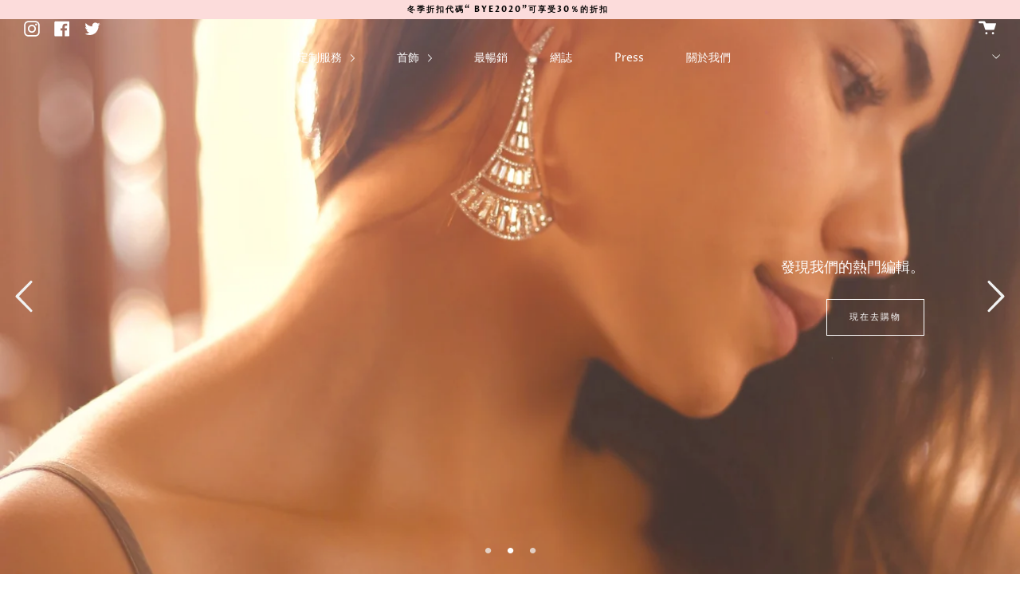

--- FILE ---
content_type: text/html; charset=utf-8
request_url: https://the5thc.com/zh-tw
body_size: 28600
content:
<!doctype html>
<!--[if IE 9]> <html class="ie9 no-js supports-no-cookies" lang="zh-TW"> <![endif]-->
<!--[if (gt IE 9)|!(IE)]><!--> <html class="no-js supports-no-cookies" lang="zh-TW"> <!--<![endif]-->
<!-- Google tag (gtag.js) --> <script async src="https://www.googletagmanager.com/gtag/js?id=G-8MDXNW8VFQ"></script> <script> window.dataLayer = window.dataLayer || []; function gtag(){dataLayer.push(arguments);} gtag('js', new Date()); gtag('config', 'G-8MDXNW8VFQ'); </script>

<head><!--Content in content_for_header -->
<!--LayoutHub-Embed--><link rel="stylesheet" href="https://fonts.googleapis.com/css?family=Optima+nova:100,200,300,400,500,600,700,800,900|Playfair+Display:100,200,300,400,500,600,700,800,900" /><link rel="stylesheet" type="text/css" href="[data-uri]" media="all">
<!--LH--><!--/LayoutHub-Embed--><meta charset="UTF-8">
  <meta http-equiv="X-UA-Compatible" content="IE=edge,chrome=1">
  <meta name="viewport" content="width=device-width, initial-scale=1.0">
  <meta name="theme-color" content="#676b81">
  <link rel="canonical" href="https://the5thc.com/zh-tw">
<meta name="google-site-verification" content="pyoEA-PIVjRJJ6mcTXEQXrRKMOwGnRi7VeVl_eGnvt4" />
  
    <link rel="shortcut icon" href="//the5thc.com/cdn/shop/files/The5thC_favicon_32x32.png?v=1613556160" type="image/png" />
  

  
  <title>The 5th C – Bespoke Luxury Jewellery & Unique Diamonds</title>

  
    <meta name="description" content="Discover The 5th C | bespoke luxury jewellery with certified diamonds & rare stones. Personalised service creating timeless pieces for every occasion.">
  

  <!-- /snippets/social-sharing.liquid --><meta property="og:site_name" content="the5thc">
<meta property="og:url" content="https://the5thc.com/zh-tw">
<meta property="og:title" content="5 C |定制和成衣珠寶| GIA認證鑽石">
<meta property="og:type" content="website">
<meta property="og:description" content="自2012年以來。沒有品牌價格標籤的高品質鑽石。受到博主，社交名流和名人的喜愛。全球發貨。香港免運費。使用代碼“ FIRST15”，首次購買可享受15％的折扣。"><meta property="og:image" content="http://the5thc.com/cdn/shop/files/logo.png?v=1613556044">
    <meta property="og:image:secure_url" content="https://the5thc.com/cdn/shop/files/logo.png?v=1613556044">
    <meta property="og:image:height" content="550" />
    <meta property="og:image:width" content="882" />
<meta property="twitter:image" content="http://the5thc.com/cdn/shop/files/logo_1200x1200.png?v=1613556044">

<meta name="twitter:site" content="@the5thc">
<meta name="twitter:card" content="summary_large_image">
<meta name="twitter:title" content="5 C |定制和成衣珠寶| GIA認證鑽石">
<meta name="twitter:description" content="自2012年以來。沒有品牌價格標籤的高品質鑽石。受到博主，社交名流和名人的喜愛。全球發貨。香港免運費。使用代碼“ FIRST15”，首次購買可享受15％的折扣。">


  <!--[if (gt IE 9)|!(IE)]><!--><script src="//the5thc.com/cdn/shop/t/4/assets/theme.js?v=82518658745200973501629774796" defer="defer"></script><!--<![endif]-->
  <!--[if lt IE 9]><script src="//the5thc.com/cdn/shop/t/4/assets/theme.js?v=82518658745200973501629774796"></script><![endif]-->

  <link href="//the5thc.com/cdn/shop/t/4/assets/theme.scss.css?v=11152558041951733681769401450" rel="stylesheet" type="text/css" media="all" />

  <script>
    document.documentElement.className = document.documentElement.className.replace('no-js', 'js');
    window.theme = {
      strings: {
        addToCart: "添加到購物車",
        soldOut: "預購",
        unavailable: "不可用"
      },
      moneyFormat: "\u003cspan class=money\u003eHK${{amount_no_decimals}}\u003c\/span\u003e",
      version: '1.2.6'
    };
  </script>

  

  <!--[if (gt IE 9)|!(IE)]><!--><script src="//the5thc.com/cdn/shop/t/4/assets/head.js?v=48878924364971023461629774789"></script><!--<![endif]-->
  <!--[if lt IE 9]><script src="//the5thc.com/cdn/shop/t/4/assets/head.js?v=48878924364971023461629774789"></script><![endif]-->

  <script>window.performance && window.performance.mark && window.performance.mark('shopify.content_for_header.start');</script><meta name="google-site-verification" content="pyoEA-PIVjRJJ6mcTXEQXrRKMOwGnRi7VeVl_eGnvt4">
<meta id="shopify-digital-wallet" name="shopify-digital-wallet" content="/18655281203/digital_wallets/dialog">
<link rel="alternate" hreflang="x-default" href="https://the5thc.com/">
<link rel="alternate" hreflang="en" href="https://the5thc.com/">
<link rel="alternate" hreflang="zh-Hant" href="https://the5thc.com/zh">
<link rel="alternate" hreflang="zh-Hant-TW" href="https://the5thc.com/zh-tw">
<link rel="alternate" hreflang="zh-Hant-AC" href="https://the5thc.com/zh">
<link rel="alternate" hreflang="zh-Hant-AD" href="https://the5thc.com/zh">
<link rel="alternate" hreflang="zh-Hant-AE" href="https://the5thc.com/zh">
<link rel="alternate" hreflang="zh-Hant-AF" href="https://the5thc.com/zh">
<link rel="alternate" hreflang="zh-Hant-AG" href="https://the5thc.com/zh">
<link rel="alternate" hreflang="zh-Hant-AI" href="https://the5thc.com/zh">
<link rel="alternate" hreflang="zh-Hant-AL" href="https://the5thc.com/zh">
<link rel="alternate" hreflang="zh-Hant-AM" href="https://the5thc.com/zh">
<link rel="alternate" hreflang="zh-Hant-AO" href="https://the5thc.com/zh">
<link rel="alternate" hreflang="zh-Hant-AR" href="https://the5thc.com/zh">
<link rel="alternate" hreflang="zh-Hant-AT" href="https://the5thc.com/zh">
<link rel="alternate" hreflang="zh-Hant-AU" href="https://the5thc.com/zh">
<link rel="alternate" hreflang="zh-Hant-AW" href="https://the5thc.com/zh">
<link rel="alternate" hreflang="zh-Hant-AX" href="https://the5thc.com/zh">
<link rel="alternate" hreflang="zh-Hant-AZ" href="https://the5thc.com/zh">
<link rel="alternate" hreflang="zh-Hant-BA" href="https://the5thc.com/zh">
<link rel="alternate" hreflang="zh-Hant-BB" href="https://the5thc.com/zh">
<link rel="alternate" hreflang="zh-Hant-BD" href="https://the5thc.com/zh">
<link rel="alternate" hreflang="zh-Hant-BE" href="https://the5thc.com/zh">
<link rel="alternate" hreflang="zh-Hant-BF" href="https://the5thc.com/zh">
<link rel="alternate" hreflang="zh-Hant-BG" href="https://the5thc.com/zh">
<link rel="alternate" hreflang="zh-Hant-BH" href="https://the5thc.com/zh">
<link rel="alternate" hreflang="zh-Hant-BI" href="https://the5thc.com/zh">
<link rel="alternate" hreflang="zh-Hant-BJ" href="https://the5thc.com/zh">
<link rel="alternate" hreflang="zh-Hant-BL" href="https://the5thc.com/zh">
<link rel="alternate" hreflang="zh-Hant-BM" href="https://the5thc.com/zh">
<link rel="alternate" hreflang="zh-Hant-BN" href="https://the5thc.com/zh">
<link rel="alternate" hreflang="zh-Hant-BO" href="https://the5thc.com/zh">
<link rel="alternate" hreflang="zh-Hant-BQ" href="https://the5thc.com/zh">
<link rel="alternate" hreflang="zh-Hant-BR" href="https://the5thc.com/zh">
<link rel="alternate" hreflang="zh-Hant-BS" href="https://the5thc.com/zh">
<link rel="alternate" hreflang="zh-Hant-BT" href="https://the5thc.com/zh">
<link rel="alternate" hreflang="zh-Hant-BW" href="https://the5thc.com/zh">
<link rel="alternate" hreflang="zh-Hant-BY" href="https://the5thc.com/zh">
<link rel="alternate" hreflang="zh-Hant-BZ" href="https://the5thc.com/zh">
<link rel="alternate" hreflang="zh-Hant-CA" href="https://the5thc.com/zh">
<link rel="alternate" hreflang="zh-Hant-CC" href="https://the5thc.com/zh">
<link rel="alternate" hreflang="zh-Hant-CD" href="https://the5thc.com/zh">
<link rel="alternate" hreflang="zh-Hant-CF" href="https://the5thc.com/zh">
<link rel="alternate" hreflang="zh-Hant-CG" href="https://the5thc.com/zh">
<link rel="alternate" hreflang="zh-Hant-CH" href="https://the5thc.com/zh">
<link rel="alternate" hreflang="zh-Hant-CI" href="https://the5thc.com/zh">
<link rel="alternate" hreflang="zh-Hant-CK" href="https://the5thc.com/zh">
<link rel="alternate" hreflang="zh-Hant-CL" href="https://the5thc.com/zh">
<link rel="alternate" hreflang="zh-Hant-CM" href="https://the5thc.com/zh">
<link rel="alternate" hreflang="zh-Hant-CN" href="https://the5thc.com/zh">
<link rel="alternate" hreflang="zh-Hant-CO" href="https://the5thc.com/zh">
<link rel="alternate" hreflang="zh-Hant-CR" href="https://the5thc.com/zh">
<link rel="alternate" hreflang="zh-Hant-CV" href="https://the5thc.com/zh">
<link rel="alternate" hreflang="zh-Hant-CW" href="https://the5thc.com/zh">
<link rel="alternate" hreflang="zh-Hant-CX" href="https://the5thc.com/zh">
<link rel="alternate" hreflang="zh-Hant-CY" href="https://the5thc.com/zh">
<link rel="alternate" hreflang="zh-Hant-CZ" href="https://the5thc.com/zh">
<link rel="alternate" hreflang="zh-Hant-DE" href="https://the5thc.com/zh">
<link rel="alternate" hreflang="zh-Hant-DJ" href="https://the5thc.com/zh">
<link rel="alternate" hreflang="zh-Hant-DK" href="https://the5thc.com/zh">
<link rel="alternate" hreflang="zh-Hant-DM" href="https://the5thc.com/zh">
<link rel="alternate" hreflang="zh-Hant-DO" href="https://the5thc.com/zh">
<link rel="alternate" hreflang="zh-Hant-DZ" href="https://the5thc.com/zh">
<link rel="alternate" hreflang="zh-Hant-EC" href="https://the5thc.com/zh">
<link rel="alternate" hreflang="zh-Hant-EE" href="https://the5thc.com/zh">
<link rel="alternate" hreflang="zh-Hant-EG" href="https://the5thc.com/zh">
<link rel="alternate" hreflang="zh-Hant-EH" href="https://the5thc.com/zh">
<link rel="alternate" hreflang="zh-Hant-ER" href="https://the5thc.com/zh">
<link rel="alternate" hreflang="zh-Hant-ES" href="https://the5thc.com/zh">
<link rel="alternate" hreflang="zh-Hant-ET" href="https://the5thc.com/zh">
<link rel="alternate" hreflang="zh-Hant-FI" href="https://the5thc.com/zh">
<link rel="alternate" hreflang="zh-Hant-FJ" href="https://the5thc.com/zh">
<link rel="alternate" hreflang="zh-Hant-FK" href="https://the5thc.com/zh">
<link rel="alternate" hreflang="zh-Hant-FO" href="https://the5thc.com/zh">
<link rel="alternate" hreflang="zh-Hant-FR" href="https://the5thc.com/zh">
<link rel="alternate" hreflang="zh-Hant-GA" href="https://the5thc.com/zh">
<link rel="alternate" hreflang="zh-Hant-GB" href="https://the5thc.com/zh">
<link rel="alternate" hreflang="zh-Hant-GD" href="https://the5thc.com/zh">
<link rel="alternate" hreflang="zh-Hant-GE" href="https://the5thc.com/zh">
<link rel="alternate" hreflang="zh-Hant-GF" href="https://the5thc.com/zh">
<link rel="alternate" hreflang="zh-Hant-GG" href="https://the5thc.com/zh">
<link rel="alternate" hreflang="zh-Hant-GH" href="https://the5thc.com/zh">
<link rel="alternate" hreflang="zh-Hant-GI" href="https://the5thc.com/zh">
<link rel="alternate" hreflang="zh-Hant-GL" href="https://the5thc.com/zh">
<link rel="alternate" hreflang="zh-Hant-GM" href="https://the5thc.com/zh">
<link rel="alternate" hreflang="zh-Hant-GN" href="https://the5thc.com/zh">
<link rel="alternate" hreflang="zh-Hant-GP" href="https://the5thc.com/zh">
<link rel="alternate" hreflang="zh-Hant-GQ" href="https://the5thc.com/zh">
<link rel="alternate" hreflang="zh-Hant-GR" href="https://the5thc.com/zh">
<link rel="alternate" hreflang="zh-Hant-GS" href="https://the5thc.com/zh">
<link rel="alternate" hreflang="zh-Hant-GT" href="https://the5thc.com/zh">
<link rel="alternate" hreflang="zh-Hant-GW" href="https://the5thc.com/zh">
<link rel="alternate" hreflang="zh-Hant-GY" href="https://the5thc.com/zh">
<link rel="alternate" hreflang="zh-Hant-HK" href="https://the5thc.com/zh">
<link rel="alternate" hreflang="zh-Hant-HN" href="https://the5thc.com/zh">
<link rel="alternate" hreflang="zh-Hant-HR" href="https://the5thc.com/zh">
<link rel="alternate" hreflang="zh-Hant-HT" href="https://the5thc.com/zh">
<link rel="alternate" hreflang="zh-Hant-HU" href="https://the5thc.com/zh">
<link rel="alternate" hreflang="zh-Hant-ID" href="https://the5thc.com/zh">
<link rel="alternate" hreflang="zh-Hant-IE" href="https://the5thc.com/zh">
<link rel="alternate" hreflang="zh-Hant-IL" href="https://the5thc.com/zh">
<link rel="alternate" hreflang="zh-Hant-IM" href="https://the5thc.com/zh">
<link rel="alternate" hreflang="zh-Hant-IN" href="https://the5thc.com/zh">
<link rel="alternate" hreflang="zh-Hant-IO" href="https://the5thc.com/zh">
<link rel="alternate" hreflang="zh-Hant-IQ" href="https://the5thc.com/zh">
<link rel="alternate" hreflang="zh-Hant-IS" href="https://the5thc.com/zh">
<link rel="alternate" hreflang="zh-Hant-IT" href="https://the5thc.com/zh">
<link rel="alternate" hreflang="zh-Hant-JE" href="https://the5thc.com/zh">
<link rel="alternate" hreflang="zh-Hant-JM" href="https://the5thc.com/zh">
<link rel="alternate" hreflang="zh-Hant-JO" href="https://the5thc.com/zh">
<link rel="alternate" hreflang="zh-Hant-JP" href="https://the5thc.com/zh">
<link rel="alternate" hreflang="zh-Hant-KE" href="https://the5thc.com/zh">
<link rel="alternate" hreflang="zh-Hant-KG" href="https://the5thc.com/zh">
<link rel="alternate" hreflang="zh-Hant-KH" href="https://the5thc.com/zh">
<link rel="alternate" hreflang="zh-Hant-KI" href="https://the5thc.com/zh">
<link rel="alternate" hreflang="zh-Hant-KM" href="https://the5thc.com/zh">
<link rel="alternate" hreflang="zh-Hant-KN" href="https://the5thc.com/zh">
<link rel="alternate" hreflang="zh-Hant-KR" href="https://the5thc.com/zh">
<link rel="alternate" hreflang="zh-Hant-KW" href="https://the5thc.com/zh">
<link rel="alternate" hreflang="zh-Hant-KY" href="https://the5thc.com/zh">
<link rel="alternate" hreflang="zh-Hant-KZ" href="https://the5thc.com/zh">
<link rel="alternate" hreflang="zh-Hant-LA" href="https://the5thc.com/zh">
<link rel="alternate" hreflang="zh-Hant-LB" href="https://the5thc.com/zh">
<link rel="alternate" hreflang="zh-Hant-LC" href="https://the5thc.com/zh">
<link rel="alternate" hreflang="zh-Hant-LI" href="https://the5thc.com/zh">
<link rel="alternate" hreflang="zh-Hant-LK" href="https://the5thc.com/zh">
<link rel="alternate" hreflang="zh-Hant-LR" href="https://the5thc.com/zh">
<link rel="alternate" hreflang="zh-Hant-LS" href="https://the5thc.com/zh">
<link rel="alternate" hreflang="zh-Hant-LT" href="https://the5thc.com/zh">
<link rel="alternate" hreflang="zh-Hant-LU" href="https://the5thc.com/zh">
<link rel="alternate" hreflang="zh-Hant-LV" href="https://the5thc.com/zh">
<link rel="alternate" hreflang="zh-Hant-LY" href="https://the5thc.com/zh">
<link rel="alternate" hreflang="zh-Hant-MA" href="https://the5thc.com/zh">
<link rel="alternate" hreflang="zh-Hant-MC" href="https://the5thc.com/zh">
<link rel="alternate" hreflang="zh-Hant-MD" href="https://the5thc.com/zh">
<link rel="alternate" hreflang="zh-Hant-ME" href="https://the5thc.com/zh">
<link rel="alternate" hreflang="zh-Hant-MF" href="https://the5thc.com/zh">
<link rel="alternate" hreflang="zh-Hant-MG" href="https://the5thc.com/zh">
<link rel="alternate" hreflang="zh-Hant-MK" href="https://the5thc.com/zh">
<link rel="alternate" hreflang="zh-Hant-ML" href="https://the5thc.com/zh">
<link rel="alternate" hreflang="zh-Hant-MM" href="https://the5thc.com/zh">
<link rel="alternate" hreflang="zh-Hant-MN" href="https://the5thc.com/zh">
<link rel="alternate" hreflang="zh-Hant-MO" href="https://the5thc.com/zh">
<link rel="alternate" hreflang="zh-Hant-MQ" href="https://the5thc.com/zh">
<link rel="alternate" hreflang="zh-Hant-MR" href="https://the5thc.com/zh">
<link rel="alternate" hreflang="zh-Hant-MS" href="https://the5thc.com/zh">
<link rel="alternate" hreflang="zh-Hant-MT" href="https://the5thc.com/zh">
<link rel="alternate" hreflang="zh-Hant-MU" href="https://the5thc.com/zh">
<link rel="alternate" hreflang="zh-Hant-MV" href="https://the5thc.com/zh">
<link rel="alternate" hreflang="zh-Hant-MW" href="https://the5thc.com/zh">
<link rel="alternate" hreflang="zh-Hant-MX" href="https://the5thc.com/zh">
<link rel="alternate" hreflang="zh-Hant-MY" href="https://the5thc.com/zh">
<link rel="alternate" hreflang="zh-Hant-MZ" href="https://the5thc.com/zh">
<link rel="alternate" hreflang="zh-Hant-NA" href="https://the5thc.com/zh">
<link rel="alternate" hreflang="zh-Hant-NC" href="https://the5thc.com/zh">
<link rel="alternate" hreflang="zh-Hant-NE" href="https://the5thc.com/zh">
<link rel="alternate" hreflang="zh-Hant-NF" href="https://the5thc.com/zh">
<link rel="alternate" hreflang="zh-Hant-NG" href="https://the5thc.com/zh">
<link rel="alternate" hreflang="zh-Hant-NI" href="https://the5thc.com/zh">
<link rel="alternate" hreflang="zh-Hant-NL" href="https://the5thc.com/zh">
<link rel="alternate" hreflang="zh-Hant-NO" href="https://the5thc.com/zh">
<link rel="alternate" hreflang="zh-Hant-NP" href="https://the5thc.com/zh">
<link rel="alternate" hreflang="zh-Hant-NR" href="https://the5thc.com/zh">
<link rel="alternate" hreflang="zh-Hant-NU" href="https://the5thc.com/zh">
<link rel="alternate" hreflang="zh-Hant-NZ" href="https://the5thc.com/zh">
<link rel="alternate" hreflang="zh-Hant-OM" href="https://the5thc.com/zh">
<link rel="alternate" hreflang="zh-Hant-PA" href="https://the5thc.com/zh">
<link rel="alternate" hreflang="zh-Hant-PE" href="https://the5thc.com/zh">
<link rel="alternate" hreflang="zh-Hant-PF" href="https://the5thc.com/zh">
<link rel="alternate" hreflang="zh-Hant-PG" href="https://the5thc.com/zh">
<link rel="alternate" hreflang="zh-Hant-PH" href="https://the5thc.com/zh">
<link rel="alternate" hreflang="zh-Hant-PK" href="https://the5thc.com/zh">
<link rel="alternate" hreflang="zh-Hant-PL" href="https://the5thc.com/zh">
<link rel="alternate" hreflang="zh-Hant-PM" href="https://the5thc.com/zh">
<link rel="alternate" hreflang="zh-Hant-PN" href="https://the5thc.com/zh">
<link rel="alternate" hreflang="zh-Hant-PS" href="https://the5thc.com/zh">
<link rel="alternate" hreflang="zh-Hant-PT" href="https://the5thc.com/zh">
<link rel="alternate" hreflang="zh-Hant-PY" href="https://the5thc.com/zh">
<link rel="alternate" hreflang="zh-Hant-QA" href="https://the5thc.com/zh">
<link rel="alternate" hreflang="zh-Hant-RE" href="https://the5thc.com/zh">
<link rel="alternate" hreflang="zh-Hant-RO" href="https://the5thc.com/zh">
<link rel="alternate" hreflang="zh-Hant-RS" href="https://the5thc.com/zh">
<link rel="alternate" hreflang="zh-Hant-RU" href="https://the5thc.com/zh">
<link rel="alternate" hreflang="zh-Hant-RW" href="https://the5thc.com/zh">
<link rel="alternate" hreflang="zh-Hant-SA" href="https://the5thc.com/zh">
<link rel="alternate" hreflang="zh-Hant-SB" href="https://the5thc.com/zh">
<link rel="alternate" hreflang="zh-Hant-SC" href="https://the5thc.com/zh">
<link rel="alternate" hreflang="zh-Hant-SD" href="https://the5thc.com/zh">
<link rel="alternate" hreflang="zh-Hant-SE" href="https://the5thc.com/zh">
<link rel="alternate" hreflang="zh-Hant-SG" href="https://the5thc.com/zh">
<link rel="alternate" hreflang="zh-Hant-SH" href="https://the5thc.com/zh">
<link rel="alternate" hreflang="zh-Hant-SI" href="https://the5thc.com/zh">
<link rel="alternate" hreflang="zh-Hant-SJ" href="https://the5thc.com/zh">
<link rel="alternate" hreflang="zh-Hant-SK" href="https://the5thc.com/zh">
<link rel="alternate" hreflang="zh-Hant-SL" href="https://the5thc.com/zh">
<link rel="alternate" hreflang="zh-Hant-SM" href="https://the5thc.com/zh">
<link rel="alternate" hreflang="zh-Hant-SN" href="https://the5thc.com/zh">
<link rel="alternate" hreflang="zh-Hant-SO" href="https://the5thc.com/zh">
<link rel="alternate" hreflang="zh-Hant-SR" href="https://the5thc.com/zh">
<link rel="alternate" hreflang="zh-Hant-SS" href="https://the5thc.com/zh">
<link rel="alternate" hreflang="zh-Hant-ST" href="https://the5thc.com/zh">
<link rel="alternate" hreflang="zh-Hant-SV" href="https://the5thc.com/zh">
<link rel="alternate" hreflang="zh-Hant-SX" href="https://the5thc.com/zh">
<link rel="alternate" hreflang="zh-Hant-SZ" href="https://the5thc.com/zh">
<link rel="alternate" hreflang="zh-Hant-TA" href="https://the5thc.com/zh">
<link rel="alternate" hreflang="zh-Hant-TC" href="https://the5thc.com/zh">
<link rel="alternate" hreflang="zh-Hant-TD" href="https://the5thc.com/zh">
<link rel="alternate" hreflang="zh-Hant-TF" href="https://the5thc.com/zh">
<link rel="alternate" hreflang="zh-Hant-TG" href="https://the5thc.com/zh">
<link rel="alternate" hreflang="zh-Hant-TH" href="https://the5thc.com/zh">
<link rel="alternate" hreflang="zh-Hant-TJ" href="https://the5thc.com/zh">
<link rel="alternate" hreflang="zh-Hant-TK" href="https://the5thc.com/zh">
<link rel="alternate" hreflang="zh-Hant-TL" href="https://the5thc.com/zh">
<link rel="alternate" hreflang="zh-Hant-TM" href="https://the5thc.com/zh">
<link rel="alternate" hreflang="zh-Hant-TN" href="https://the5thc.com/zh">
<link rel="alternate" hreflang="zh-Hant-TO" href="https://the5thc.com/zh">
<link rel="alternate" hreflang="zh-Hant-TR" href="https://the5thc.com/zh">
<link rel="alternate" hreflang="zh-Hant-TT" href="https://the5thc.com/zh">
<link rel="alternate" hreflang="zh-Hant-TV" href="https://the5thc.com/zh">
<link rel="alternate" hreflang="zh-Hant-TZ" href="https://the5thc.com/zh">
<link rel="alternate" hreflang="zh-Hant-UA" href="https://the5thc.com/zh">
<link rel="alternate" hreflang="zh-Hant-UG" href="https://the5thc.com/zh">
<link rel="alternate" hreflang="zh-Hant-UM" href="https://the5thc.com/zh">
<link rel="alternate" hreflang="zh-Hant-US" href="https://the5thc.com/zh">
<link rel="alternate" hreflang="zh-Hant-UY" href="https://the5thc.com/zh">
<link rel="alternate" hreflang="zh-Hant-UZ" href="https://the5thc.com/zh">
<link rel="alternate" hreflang="zh-Hant-VA" href="https://the5thc.com/zh">
<link rel="alternate" hreflang="zh-Hant-VC" href="https://the5thc.com/zh">
<link rel="alternate" hreflang="zh-Hant-VE" href="https://the5thc.com/zh">
<link rel="alternate" hreflang="zh-Hant-VG" href="https://the5thc.com/zh">
<link rel="alternate" hreflang="zh-Hant-VN" href="https://the5thc.com/zh">
<link rel="alternate" hreflang="zh-Hant-VU" href="https://the5thc.com/zh">
<link rel="alternate" hreflang="zh-Hant-WF" href="https://the5thc.com/zh">
<link rel="alternate" hreflang="zh-Hant-WS" href="https://the5thc.com/zh">
<link rel="alternate" hreflang="zh-Hant-XK" href="https://the5thc.com/zh">
<link rel="alternate" hreflang="zh-Hant-YE" href="https://the5thc.com/zh">
<link rel="alternate" hreflang="zh-Hant-YT" href="https://the5thc.com/zh">
<link rel="alternate" hreflang="zh-Hant-ZA" href="https://the5thc.com/zh">
<link rel="alternate" hreflang="zh-Hant-ZM" href="https://the5thc.com/zh">
<link rel="alternate" hreflang="zh-Hant-ZW" href="https://the5thc.com/zh">
<script async="async" src="/checkouts/internal/preloads.js?locale=zh-TW"></script>
<script id="shopify-features" type="application/json">{"accessToken":"e6cc54e8787afb96b55a0f25067101c5","betas":["rich-media-storefront-analytics"],"domain":"the5thc.com","predictiveSearch":true,"shopId":18655281203,"locale":"zh-tw"}</script>
<script>var Shopify = Shopify || {};
Shopify.shop = "the5thc.myshopify.com";
Shopify.locale = "zh-TW";
Shopify.currency = {"active":"HKD","rate":"1.0"};
Shopify.country = "TW";
Shopify.theme = {"name":"20210824 Broadcast - the 5th C 2019","id":120411947059,"schema_name":"Broadcast","schema_version":"1.2.6","theme_store_id":868,"role":"main"};
Shopify.theme.handle = "null";
Shopify.theme.style = {"id":null,"handle":null};
Shopify.cdnHost = "the5thc.com/cdn";
Shopify.routes = Shopify.routes || {};
Shopify.routes.root = "/zh-tw/";</script>
<script type="module">!function(o){(o.Shopify=o.Shopify||{}).modules=!0}(window);</script>
<script>!function(o){function n(){var o=[];function n(){o.push(Array.prototype.slice.apply(arguments))}return n.q=o,n}var t=o.Shopify=o.Shopify||{};t.loadFeatures=n(),t.autoloadFeatures=n()}(window);</script>
<script id="shop-js-analytics" type="application/json">{"pageType":"index"}</script>
<script defer="defer" async type="module" src="//the5thc.com/cdn/shopifycloud/shop-js/modules/v2/client.init-shop-cart-sync_Dve1Emjg.zh-TW.esm.js"></script>
<script defer="defer" async type="module" src="//the5thc.com/cdn/shopifycloud/shop-js/modules/v2/chunk.common_Bizz2aD6.esm.js"></script>
<script defer="defer" async type="module" src="//the5thc.com/cdn/shopifycloud/shop-js/modules/v2/chunk.modal_FTHhzsOM.esm.js"></script>
<script type="module">
  await import("//the5thc.com/cdn/shopifycloud/shop-js/modules/v2/client.init-shop-cart-sync_Dve1Emjg.zh-TW.esm.js");
await import("//the5thc.com/cdn/shopifycloud/shop-js/modules/v2/chunk.common_Bizz2aD6.esm.js");
await import("//the5thc.com/cdn/shopifycloud/shop-js/modules/v2/chunk.modal_FTHhzsOM.esm.js");

  window.Shopify.SignInWithShop?.initShopCartSync?.({"fedCMEnabled":true,"windoidEnabled":true});

</script>
<script>(function() {
  var isLoaded = false;
  function asyncLoad() {
    if (isLoaded) return;
    isLoaded = true;
    var urls = ["https:\/\/chimpstatic.com\/mcjs-connected\/js\/users\/b0b797023c32404dbc4db52fd\/bd0296e684d4e59df01a786a9.js?shop=the5thc.myshopify.com","https:\/\/gdprcdn.b-cdn.net\/js\/gdpr_cookie_consent.min.js?shop=the5thc.myshopify.com","https:\/\/app.layouthub.com\/shopify\/layouthub.js?shop=the5thc.myshopify.com"];
    for (var i = 0; i < urls.length; i++) {
      var s = document.createElement('script');
      s.type = 'text/javascript';
      s.async = true;
      s.src = urls[i];
      var x = document.getElementsByTagName('script')[0];
      x.parentNode.insertBefore(s, x);
    }
  };
  if(window.attachEvent) {
    window.attachEvent('onload', asyncLoad);
  } else {
    window.addEventListener('load', asyncLoad, false);
  }
})();</script>
<script id="__st">var __st={"a":18655281203,"offset":28800,"reqid":"7c827d4c-524e-4b17-ba21-0ce746dfec66-1769613542","pageurl":"the5thc.com\/zh-tw","u":"ae02038e4201","p":"home"};</script>
<script>window.ShopifyPaypalV4VisibilityTracking = true;</script>
<script id="captcha-bootstrap">!function(){'use strict';const t='contact',e='account',n='new_comment',o=[[t,t],['blogs',n],['comments',n],[t,'customer']],c=[[e,'customer_login'],[e,'guest_login'],[e,'recover_customer_password'],[e,'create_customer']],r=t=>t.map((([t,e])=>`form[action*='/${t}']:not([data-nocaptcha='true']) input[name='form_type'][value='${e}']`)).join(','),a=t=>()=>t?[...document.querySelectorAll(t)].map((t=>t.form)):[];function s(){const t=[...o],e=r(t);return a(e)}const i='password',u='form_key',d=['recaptcha-v3-token','g-recaptcha-response','h-captcha-response',i],f=()=>{try{return window.sessionStorage}catch{return}},m='__shopify_v',_=t=>t.elements[u];function p(t,e,n=!1){try{const o=window.sessionStorage,c=JSON.parse(o.getItem(e)),{data:r}=function(t){const{data:e,action:n}=t;return t[m]||n?{data:e,action:n}:{data:t,action:n}}(c);for(const[e,n]of Object.entries(r))t.elements[e]&&(t.elements[e].value=n);n&&o.removeItem(e)}catch(o){console.error('form repopulation failed',{error:o})}}const l='form_type',E='cptcha';function T(t){t.dataset[E]=!0}const w=window,h=w.document,L='Shopify',v='ce_forms',y='captcha';let A=!1;((t,e)=>{const n=(g='f06e6c50-85a8-45c8-87d0-21a2b65856fe',I='https://cdn.shopify.com/shopifycloud/storefront-forms-hcaptcha/ce_storefront_forms_captcha_hcaptcha.v1.5.2.iife.js',D={infoText:'已受到 hCaptcha 保護',privacyText:'隱私',termsText:'條款'},(t,e,n)=>{const o=w[L][v],c=o.bindForm;if(c)return c(t,g,e,D).then(n);var r;o.q.push([[t,g,e,D],n]),r=I,A||(h.body.append(Object.assign(h.createElement('script'),{id:'captcha-provider',async:!0,src:r})),A=!0)});var g,I,D;w[L]=w[L]||{},w[L][v]=w[L][v]||{},w[L][v].q=[],w[L][y]=w[L][y]||{},w[L][y].protect=function(t,e){n(t,void 0,e),T(t)},Object.freeze(w[L][y]),function(t,e,n,w,h,L){const[v,y,A,g]=function(t,e,n){const i=e?o:[],u=t?c:[],d=[...i,...u],f=r(d),m=r(i),_=r(d.filter((([t,e])=>n.includes(e))));return[a(f),a(m),a(_),s()]}(w,h,L),I=t=>{const e=t.target;return e instanceof HTMLFormElement?e:e&&e.form},D=t=>v().includes(t);t.addEventListener('submit',(t=>{const e=I(t);if(!e)return;const n=D(e)&&!e.dataset.hcaptchaBound&&!e.dataset.recaptchaBound,o=_(e),c=g().includes(e)&&(!o||!o.value);(n||c)&&t.preventDefault(),c&&!n&&(function(t){try{if(!f())return;!function(t){const e=f();if(!e)return;const n=_(t);if(!n)return;const o=n.value;o&&e.removeItem(o)}(t);const e=Array.from(Array(32),(()=>Math.random().toString(36)[2])).join('');!function(t,e){_(t)||t.append(Object.assign(document.createElement('input'),{type:'hidden',name:u})),t.elements[u].value=e}(t,e),function(t,e){const n=f();if(!n)return;const o=[...t.querySelectorAll(`input[type='${i}']`)].map((({name:t})=>t)),c=[...d,...o],r={};for(const[a,s]of new FormData(t).entries())c.includes(a)||(r[a]=s);n.setItem(e,JSON.stringify({[m]:1,action:t.action,data:r}))}(t,e)}catch(e){console.error('failed to persist form',e)}}(e),e.submit())}));const S=(t,e)=>{t&&!t.dataset[E]&&(n(t,e.some((e=>e===t))),T(t))};for(const o of['focusin','change'])t.addEventListener(o,(t=>{const e=I(t);D(e)&&S(e,y())}));const B=e.get('form_key'),M=e.get(l),P=B&&M;t.addEventListener('DOMContentLoaded',(()=>{const t=y();if(P)for(const e of t)e.elements[l].value===M&&p(e,B);[...new Set([...A(),...v().filter((t=>'true'===t.dataset.shopifyCaptcha))])].forEach((e=>S(e,t)))}))}(h,new URLSearchParams(w.location.search),n,t,e,['guest_login'])})(!0,!0)}();</script>
<script integrity="sha256-4kQ18oKyAcykRKYeNunJcIwy7WH5gtpwJnB7kiuLZ1E=" data-source-attribution="shopify.loadfeatures" defer="defer" src="//the5thc.com/cdn/shopifycloud/storefront/assets/storefront/load_feature-a0a9edcb.js" crossorigin="anonymous"></script>
<script data-source-attribution="shopify.dynamic_checkout.dynamic.init">var Shopify=Shopify||{};Shopify.PaymentButton=Shopify.PaymentButton||{isStorefrontPortableWallets:!0,init:function(){window.Shopify.PaymentButton.init=function(){};var t=document.createElement("script");t.src="https://the5thc.com/cdn/shopifycloud/portable-wallets/latest/portable-wallets.zh-tw.js",t.type="module",document.head.appendChild(t)}};
</script>
<script data-source-attribution="shopify.dynamic_checkout.buyer_consent">
  function portableWalletsHideBuyerConsent(e){var t=document.getElementById("shopify-buyer-consent"),n=document.getElementById("shopify-subscription-policy-button");t&&n&&(t.classList.add("hidden"),t.setAttribute("aria-hidden","true"),n.removeEventListener("click",e))}function portableWalletsShowBuyerConsent(e){var t=document.getElementById("shopify-buyer-consent"),n=document.getElementById("shopify-subscription-policy-button");t&&n&&(t.classList.remove("hidden"),t.removeAttribute("aria-hidden"),n.addEventListener("click",e))}window.Shopify?.PaymentButton&&(window.Shopify.PaymentButton.hideBuyerConsent=portableWalletsHideBuyerConsent,window.Shopify.PaymentButton.showBuyerConsent=portableWalletsShowBuyerConsent);
</script>
<script data-source-attribution="shopify.dynamic_checkout.cart.bootstrap">document.addEventListener("DOMContentLoaded",(function(){function t(){return document.querySelector("shopify-accelerated-checkout-cart, shopify-accelerated-checkout")}if(t())Shopify.PaymentButton.init();else{new MutationObserver((function(e,n){t()&&(Shopify.PaymentButton.init(),n.disconnect())})).observe(document.body,{childList:!0,subtree:!0})}}));
</script>

<script>window.performance && window.performance.mark && window.performance.mark('shopify.content_for_header.end');</script>

  
<link href="https://monorail-edge.shopifysvc.com" rel="dns-prefetch">
<script>(function(){if ("sendBeacon" in navigator && "performance" in window) {try {var session_token_from_headers = performance.getEntriesByType('navigation')[0].serverTiming.find(x => x.name == '_s').description;} catch {var session_token_from_headers = undefined;}var session_cookie_matches = document.cookie.match(/_shopify_s=([^;]*)/);var session_token_from_cookie = session_cookie_matches && session_cookie_matches.length === 2 ? session_cookie_matches[1] : "";var session_token = session_token_from_headers || session_token_from_cookie || "";function handle_abandonment_event(e) {var entries = performance.getEntries().filter(function(entry) {return /monorail-edge.shopifysvc.com/.test(entry.name);});if (!window.abandonment_tracked && entries.length === 0) {window.abandonment_tracked = true;var currentMs = Date.now();var navigation_start = performance.timing.navigationStart;var payload = {shop_id: 18655281203,url: window.location.href,navigation_start,duration: currentMs - navigation_start,session_token,page_type: "index"};window.navigator.sendBeacon("https://monorail-edge.shopifysvc.com/v1/produce", JSON.stringify({schema_id: "online_store_buyer_site_abandonment/1.1",payload: payload,metadata: {event_created_at_ms: currentMs,event_sent_at_ms: currentMs}}));}}window.addEventListener('pagehide', handle_abandonment_event);}}());</script>
<script id="web-pixels-manager-setup">(function e(e,d,r,n,o){if(void 0===o&&(o={}),!Boolean(null===(a=null===(i=window.Shopify)||void 0===i?void 0:i.analytics)||void 0===a?void 0:a.replayQueue)){var i,a;window.Shopify=window.Shopify||{};var t=window.Shopify;t.analytics=t.analytics||{};var s=t.analytics;s.replayQueue=[],s.publish=function(e,d,r){return s.replayQueue.push([e,d,r]),!0};try{self.performance.mark("wpm:start")}catch(e){}var l=function(){var e={modern:/Edge?\/(1{2}[4-9]|1[2-9]\d|[2-9]\d{2}|\d{4,})\.\d+(\.\d+|)|Firefox\/(1{2}[4-9]|1[2-9]\d|[2-9]\d{2}|\d{4,})\.\d+(\.\d+|)|Chrom(ium|e)\/(9{2}|\d{3,})\.\d+(\.\d+|)|(Maci|X1{2}).+ Version\/(15\.\d+|(1[6-9]|[2-9]\d|\d{3,})\.\d+)([,.]\d+|)( \(\w+\)|)( Mobile\/\w+|) Safari\/|Chrome.+OPR\/(9{2}|\d{3,})\.\d+\.\d+|(CPU[ +]OS|iPhone[ +]OS|CPU[ +]iPhone|CPU IPhone OS|CPU iPad OS)[ +]+(15[._]\d+|(1[6-9]|[2-9]\d|\d{3,})[._]\d+)([._]\d+|)|Android:?[ /-](13[3-9]|1[4-9]\d|[2-9]\d{2}|\d{4,})(\.\d+|)(\.\d+|)|Android.+Firefox\/(13[5-9]|1[4-9]\d|[2-9]\d{2}|\d{4,})\.\d+(\.\d+|)|Android.+Chrom(ium|e)\/(13[3-9]|1[4-9]\d|[2-9]\d{2}|\d{4,})\.\d+(\.\d+|)|SamsungBrowser\/([2-9]\d|\d{3,})\.\d+/,legacy:/Edge?\/(1[6-9]|[2-9]\d|\d{3,})\.\d+(\.\d+|)|Firefox\/(5[4-9]|[6-9]\d|\d{3,})\.\d+(\.\d+|)|Chrom(ium|e)\/(5[1-9]|[6-9]\d|\d{3,})\.\d+(\.\d+|)([\d.]+$|.*Safari\/(?![\d.]+ Edge\/[\d.]+$))|(Maci|X1{2}).+ Version\/(10\.\d+|(1[1-9]|[2-9]\d|\d{3,})\.\d+)([,.]\d+|)( \(\w+\)|)( Mobile\/\w+|) Safari\/|Chrome.+OPR\/(3[89]|[4-9]\d|\d{3,})\.\d+\.\d+|(CPU[ +]OS|iPhone[ +]OS|CPU[ +]iPhone|CPU IPhone OS|CPU iPad OS)[ +]+(10[._]\d+|(1[1-9]|[2-9]\d|\d{3,})[._]\d+)([._]\d+|)|Android:?[ /-](13[3-9]|1[4-9]\d|[2-9]\d{2}|\d{4,})(\.\d+|)(\.\d+|)|Mobile Safari.+OPR\/([89]\d|\d{3,})\.\d+\.\d+|Android.+Firefox\/(13[5-9]|1[4-9]\d|[2-9]\d{2}|\d{4,})\.\d+(\.\d+|)|Android.+Chrom(ium|e)\/(13[3-9]|1[4-9]\d|[2-9]\d{2}|\d{4,})\.\d+(\.\d+|)|Android.+(UC? ?Browser|UCWEB|U3)[ /]?(15\.([5-9]|\d{2,})|(1[6-9]|[2-9]\d|\d{3,})\.\d+)\.\d+|SamsungBrowser\/(5\.\d+|([6-9]|\d{2,})\.\d+)|Android.+MQ{2}Browser\/(14(\.(9|\d{2,})|)|(1[5-9]|[2-9]\d|\d{3,})(\.\d+|))(\.\d+|)|K[Aa][Ii]OS\/(3\.\d+|([4-9]|\d{2,})\.\d+)(\.\d+|)/},d=e.modern,r=e.legacy,n=navigator.userAgent;return n.match(d)?"modern":n.match(r)?"legacy":"unknown"}(),u="modern"===l?"modern":"legacy",c=(null!=n?n:{modern:"",legacy:""})[u],f=function(e){return[e.baseUrl,"/wpm","/b",e.hashVersion,"modern"===e.buildTarget?"m":"l",".js"].join("")}({baseUrl:d,hashVersion:r,buildTarget:u}),m=function(e){var d=e.version,r=e.bundleTarget,n=e.surface,o=e.pageUrl,i=e.monorailEndpoint;return{emit:function(e){var a=e.status,t=e.errorMsg,s=(new Date).getTime(),l=JSON.stringify({metadata:{event_sent_at_ms:s},events:[{schema_id:"web_pixels_manager_load/3.1",payload:{version:d,bundle_target:r,page_url:o,status:a,surface:n,error_msg:t},metadata:{event_created_at_ms:s}}]});if(!i)return console&&console.warn&&console.warn("[Web Pixels Manager] No Monorail endpoint provided, skipping logging."),!1;try{return self.navigator.sendBeacon.bind(self.navigator)(i,l)}catch(e){}var u=new XMLHttpRequest;try{return u.open("POST",i,!0),u.setRequestHeader("Content-Type","text/plain"),u.send(l),!0}catch(e){return console&&console.warn&&console.warn("[Web Pixels Manager] Got an unhandled error while logging to Monorail."),!1}}}}({version:r,bundleTarget:l,surface:e.surface,pageUrl:self.location.href,monorailEndpoint:e.monorailEndpoint});try{o.browserTarget=l,function(e){var d=e.src,r=e.async,n=void 0===r||r,o=e.onload,i=e.onerror,a=e.sri,t=e.scriptDataAttributes,s=void 0===t?{}:t,l=document.createElement("script"),u=document.querySelector("head"),c=document.querySelector("body");if(l.async=n,l.src=d,a&&(l.integrity=a,l.crossOrigin="anonymous"),s)for(var f in s)if(Object.prototype.hasOwnProperty.call(s,f))try{l.dataset[f]=s[f]}catch(e){}if(o&&l.addEventListener("load",o),i&&l.addEventListener("error",i),u)u.appendChild(l);else{if(!c)throw new Error("Did not find a head or body element to append the script");c.appendChild(l)}}({src:f,async:!0,onload:function(){if(!function(){var e,d;return Boolean(null===(d=null===(e=window.Shopify)||void 0===e?void 0:e.analytics)||void 0===d?void 0:d.initialized)}()){var d=window.webPixelsManager.init(e)||void 0;if(d){var r=window.Shopify.analytics;r.replayQueue.forEach((function(e){var r=e[0],n=e[1],o=e[2];d.publishCustomEvent(r,n,o)})),r.replayQueue=[],r.publish=d.publishCustomEvent,r.visitor=d.visitor,r.initialized=!0}}},onerror:function(){return m.emit({status:"failed",errorMsg:"".concat(f," has failed to load")})},sri:function(e){var d=/^sha384-[A-Za-z0-9+/=]+$/;return"string"==typeof e&&d.test(e)}(c)?c:"",scriptDataAttributes:o}),m.emit({status:"loading"})}catch(e){m.emit({status:"failed",errorMsg:(null==e?void 0:e.message)||"Unknown error"})}}})({shopId: 18655281203,storefrontBaseUrl: "https://the5thc.com",extensionsBaseUrl: "https://extensions.shopifycdn.com/cdn/shopifycloud/web-pixels-manager",monorailEndpoint: "https://monorail-edge.shopifysvc.com/unstable/produce_batch",surface: "storefront-renderer",enabledBetaFlags: ["2dca8a86"],webPixelsConfigList: [{"id":"140607539","configuration":"{\"pixel_id\":\"682119672372588\",\"pixel_type\":\"facebook_pixel\",\"metaapp_system_user_token\":\"-\"}","eventPayloadVersion":"v1","runtimeContext":"OPEN","scriptVersion":"ca16bc87fe92b6042fbaa3acc2fbdaa6","type":"APP","apiClientId":2329312,"privacyPurposes":["ANALYTICS","MARKETING","SALE_OF_DATA"],"dataSharingAdjustments":{"protectedCustomerApprovalScopes":["read_customer_address","read_customer_email","read_customer_name","read_customer_personal_data","read_customer_phone"]}},{"id":"75923507","eventPayloadVersion":"v1","runtimeContext":"LAX","scriptVersion":"1","type":"CUSTOM","privacyPurposes":["ANALYTICS"],"name":"Google Analytics tag (migrated)"},{"id":"shopify-app-pixel","configuration":"{}","eventPayloadVersion":"v1","runtimeContext":"STRICT","scriptVersion":"0450","apiClientId":"shopify-pixel","type":"APP","privacyPurposes":["ANALYTICS","MARKETING"]},{"id":"shopify-custom-pixel","eventPayloadVersion":"v1","runtimeContext":"LAX","scriptVersion":"0450","apiClientId":"shopify-pixel","type":"CUSTOM","privacyPurposes":["ANALYTICS","MARKETING"]}],isMerchantRequest: false,initData: {"shop":{"name":"the5thc","paymentSettings":{"currencyCode":"HKD"},"myshopifyDomain":"the5thc.myshopify.com","countryCode":"HK","storefrontUrl":"https:\/\/the5thc.com\/zh-tw"},"customer":null,"cart":null,"checkout":null,"productVariants":[],"purchasingCompany":null},},"https://the5thc.com/cdn","fcfee988w5aeb613cpc8e4bc33m6693e112",{"modern":"","legacy":""},{"shopId":"18655281203","storefrontBaseUrl":"https:\/\/the5thc.com","extensionBaseUrl":"https:\/\/extensions.shopifycdn.com\/cdn\/shopifycloud\/web-pixels-manager","surface":"storefront-renderer","enabledBetaFlags":"[\"2dca8a86\"]","isMerchantRequest":"false","hashVersion":"fcfee988w5aeb613cpc8e4bc33m6693e112","publish":"custom","events":"[[\"page_viewed\",{}]]"});</script><script>
  window.ShopifyAnalytics = window.ShopifyAnalytics || {};
  window.ShopifyAnalytics.meta = window.ShopifyAnalytics.meta || {};
  window.ShopifyAnalytics.meta.currency = 'HKD';
  var meta = {"page":{"pageType":"home","requestId":"7c827d4c-524e-4b17-ba21-0ce746dfec66-1769613542"}};
  for (var attr in meta) {
    window.ShopifyAnalytics.meta[attr] = meta[attr];
  }
</script>
<script class="analytics">
  (function () {
    var customDocumentWrite = function(content) {
      var jquery = null;

      if (window.jQuery) {
        jquery = window.jQuery;
      } else if (window.Checkout && window.Checkout.$) {
        jquery = window.Checkout.$;
      }

      if (jquery) {
        jquery('body').append(content);
      }
    };

    var hasLoggedConversion = function(token) {
      if (token) {
        return document.cookie.indexOf('loggedConversion=' + token) !== -1;
      }
      return false;
    }

    var setCookieIfConversion = function(token) {
      if (token) {
        var twoMonthsFromNow = new Date(Date.now());
        twoMonthsFromNow.setMonth(twoMonthsFromNow.getMonth() + 2);

        document.cookie = 'loggedConversion=' + token + '; expires=' + twoMonthsFromNow;
      }
    }

    var trekkie = window.ShopifyAnalytics.lib = window.trekkie = window.trekkie || [];
    if (trekkie.integrations) {
      return;
    }
    trekkie.methods = [
      'identify',
      'page',
      'ready',
      'track',
      'trackForm',
      'trackLink'
    ];
    trekkie.factory = function(method) {
      return function() {
        var args = Array.prototype.slice.call(arguments);
        args.unshift(method);
        trekkie.push(args);
        return trekkie;
      };
    };
    for (var i = 0; i < trekkie.methods.length; i++) {
      var key = trekkie.methods[i];
      trekkie[key] = trekkie.factory(key);
    }
    trekkie.load = function(config) {
      trekkie.config = config || {};
      trekkie.config.initialDocumentCookie = document.cookie;
      var first = document.getElementsByTagName('script')[0];
      var script = document.createElement('script');
      script.type = 'text/javascript';
      script.onerror = function(e) {
        var scriptFallback = document.createElement('script');
        scriptFallback.type = 'text/javascript';
        scriptFallback.onerror = function(error) {
                var Monorail = {
      produce: function produce(monorailDomain, schemaId, payload) {
        var currentMs = new Date().getTime();
        var event = {
          schema_id: schemaId,
          payload: payload,
          metadata: {
            event_created_at_ms: currentMs,
            event_sent_at_ms: currentMs
          }
        };
        return Monorail.sendRequest("https://" + monorailDomain + "/v1/produce", JSON.stringify(event));
      },
      sendRequest: function sendRequest(endpointUrl, payload) {
        // Try the sendBeacon API
        if (window && window.navigator && typeof window.navigator.sendBeacon === 'function' && typeof window.Blob === 'function' && !Monorail.isIos12()) {
          var blobData = new window.Blob([payload], {
            type: 'text/plain'
          });

          if (window.navigator.sendBeacon(endpointUrl, blobData)) {
            return true;
          } // sendBeacon was not successful

        } // XHR beacon

        var xhr = new XMLHttpRequest();

        try {
          xhr.open('POST', endpointUrl);
          xhr.setRequestHeader('Content-Type', 'text/plain');
          xhr.send(payload);
        } catch (e) {
          console.log(e);
        }

        return false;
      },
      isIos12: function isIos12() {
        return window.navigator.userAgent.lastIndexOf('iPhone; CPU iPhone OS 12_') !== -1 || window.navigator.userAgent.lastIndexOf('iPad; CPU OS 12_') !== -1;
      }
    };
    Monorail.produce('monorail-edge.shopifysvc.com',
      'trekkie_storefront_load_errors/1.1',
      {shop_id: 18655281203,
      theme_id: 120411947059,
      app_name: "storefront",
      context_url: window.location.href,
      source_url: "//the5thc.com/cdn/s/trekkie.storefront.a804e9514e4efded663580eddd6991fcc12b5451.min.js"});

        };
        scriptFallback.async = true;
        scriptFallback.src = '//the5thc.com/cdn/s/trekkie.storefront.a804e9514e4efded663580eddd6991fcc12b5451.min.js';
        first.parentNode.insertBefore(scriptFallback, first);
      };
      script.async = true;
      script.src = '//the5thc.com/cdn/s/trekkie.storefront.a804e9514e4efded663580eddd6991fcc12b5451.min.js';
      first.parentNode.insertBefore(script, first);
    };
    trekkie.load(
      {"Trekkie":{"appName":"storefront","development":false,"defaultAttributes":{"shopId":18655281203,"isMerchantRequest":null,"themeId":120411947059,"themeCityHash":"17060606605987622356","contentLanguage":"zh-TW","currency":"HKD","eventMetadataId":"30187d77-c840-415a-a4dc-9941d5a29a6e"},"isServerSideCookieWritingEnabled":true,"monorailRegion":"shop_domain","enabledBetaFlags":["65f19447","b5387b81"]},"Session Attribution":{},"S2S":{"facebookCapiEnabled":true,"source":"trekkie-storefront-renderer","apiClientId":580111}}
    );

    var loaded = false;
    trekkie.ready(function() {
      if (loaded) return;
      loaded = true;

      window.ShopifyAnalytics.lib = window.trekkie;

      var originalDocumentWrite = document.write;
      document.write = customDocumentWrite;
      try { window.ShopifyAnalytics.merchantGoogleAnalytics.call(this); } catch(error) {};
      document.write = originalDocumentWrite;

      window.ShopifyAnalytics.lib.page(null,{"pageType":"home","requestId":"7c827d4c-524e-4b17-ba21-0ce746dfec66-1769613542","shopifyEmitted":true});

      var match = window.location.pathname.match(/checkouts\/(.+)\/(thank_you|post_purchase)/)
      var token = match? match[1]: undefined;
      if (!hasLoggedConversion(token)) {
        setCookieIfConversion(token);
        
      }
    });


        var eventsListenerScript = document.createElement('script');
        eventsListenerScript.async = true;
        eventsListenerScript.src = "//the5thc.com/cdn/shopifycloud/storefront/assets/shop_events_listener-3da45d37.js";
        document.getElementsByTagName('head')[0].appendChild(eventsListenerScript);

})();</script>
  <script>
  if (!window.ga || (window.ga && typeof window.ga !== 'function')) {
    window.ga = function ga() {
      (window.ga.q = window.ga.q || []).push(arguments);
      if (window.Shopify && window.Shopify.analytics && typeof window.Shopify.analytics.publish === 'function') {
        window.Shopify.analytics.publish("ga_stub_called", {}, {sendTo: "google_osp_migration"});
      }
      console.error("Shopify's Google Analytics stub called with:", Array.from(arguments), "\nSee https://help.shopify.com/manual/promoting-marketing/pixels/pixel-migration#google for more information.");
    };
    if (window.Shopify && window.Shopify.analytics && typeof window.Shopify.analytics.publish === 'function') {
      window.Shopify.analytics.publish("ga_stub_initialized", {}, {sendTo: "google_osp_migration"});
    }
  }
</script>
<script
  defer
  src="https://the5thc.com/cdn/shopifycloud/perf-kit/shopify-perf-kit-3.1.0.min.js"
  data-application="storefront-renderer"
  data-shop-id="18655281203"
  data-render-region="gcp-us-east1"
  data-page-type="index"
  data-theme-instance-id="120411947059"
  data-theme-name="Broadcast"
  data-theme-version="1.2.6"
  data-monorail-region="shop_domain"
  data-resource-timing-sampling-rate="10"
  data-shs="true"
  data-shs-beacon="true"
  data-shs-export-with-fetch="true"
  data-shs-logs-sample-rate="1"
  data-shs-beacon-endpoint="https://the5thc.com/api/collect"
></script>
</head>
<body id="5-c-定制和成衣珠寶-gia認證鑽石" class="template-index" data-promo="false" data-animations="true" data-endless-scroll="true">

  <a class="in-page-link visually-hidden skip-link" href="#MainContent">跳到內容</a>

  <div class="container" id="SiteContainer">
    <div id="shopify-section-header" class="shopify-section"><!-- /sections/header.liquid --><header class="site-header header--sticky header__wrapper" id="header" data-section-id="header" data-section-type="header" data-overlay="true">
  
    <style>
      #logo a img { width: 90px; }
    </style>
  

  <!-- PROMO -->
  
      <style>
      .promo {
        background-color: #fcdcdb;
      }
      .promo strong, .promo span {
        color: #000000;
      }
    </style>
    <aside class="promo">
      
      <a class = "promo--link" href = "/zh-tw/pages/book-an-appointment">
      

      
        <strong>冬季折扣代碼“ BYE2020”可享受30％的折扣</strong>
      

      

      

      
      </a>
      
    </aside>
  

  <div class="header__content">
    <div class="wrap"><!-- SEARCH, CURRENCY, ACCOUNT, CART -->
      <div class="header-content">
        <a href="javascript:void(0)" class="medium-up--hide toggle-menus">
          <div class="toggle-menus-lines">
            <span></span>
            <span></span>
            <span></span>
            <span></span>
            <span></span>
            <span></span>
          </div>
          <span class="visually-hidden">菜單</span>
        </a>

        
          <nav class="header__social">
            
	<ul class="clearfix social__links">
	<li><a href="https://instagram.com/the5thc" title="the5thc on Instagram" target="_blank"><svg aria-hidden="true" focusable="false" role="presentation" class="icon icon-instagram" viewBox="0 0 512 512"><path d="M256 49.5c67.3 0 75.2.3 101.8 1.5 24.6 1.1 37.9 5.2 46.8 8.7 11.8 4.6 20.2 10 29 18.8s14.3 17.2 18.8 29c3.4 8.9 7.6 22.2 8.7 46.8 1.2 26.6 1.5 34.5 1.5 101.8s-.3 75.2-1.5 101.8c-1.1 24.6-5.2 37.9-8.7 46.8-4.6 11.8-10 20.2-18.8 29s-17.2 14.3-29 18.8c-8.9 3.4-22.2 7.6-46.8 8.7-26.6 1.2-34.5 1.5-101.8 1.5s-75.2-.3-101.8-1.5c-24.6-1.1-37.9-5.2-46.8-8.7-11.8-4.6-20.2-10-29-18.8s-14.3-17.2-18.8-29c-3.4-8.9-7.6-22.2-8.7-46.8-1.2-26.6-1.5-34.5-1.5-101.8s.3-75.2 1.5-101.8c1.1-24.6 5.2-37.9 8.7-46.8 4.6-11.8 10-20.2 18.8-29s17.2-14.3 29-18.8c8.9-3.4 22.2-7.6 46.8-8.7 26.6-1.3 34.5-1.5 101.8-1.5m0-45.4c-68.4 0-77 .3-103.9 1.5C125.3 6.8 107 11.1 91 17.3c-16.6 6.4-30.6 15.1-44.6 29.1-14 14-22.6 28.1-29.1 44.6-6.2 16-10.5 34.3-11.7 61.2C4.4 179 4.1 187.6 4.1 256s.3 77 1.5 103.9c1.2 26.8 5.5 45.1 11.7 61.2 6.4 16.6 15.1 30.6 29.1 44.6 14 14 28.1 22.6 44.6 29.1 16 6.2 34.3 10.5 61.2 11.7 26.9 1.2 35.4 1.5 103.9 1.5s77-.3 103.9-1.5c26.8-1.2 45.1-5.5 61.2-11.7 16.6-6.4 30.6-15.1 44.6-29.1 14-14 22.6-28.1 29.1-44.6 6.2-16 10.5-34.3 11.7-61.2 1.2-26.9 1.5-35.4 1.5-103.9s-.3-77-1.5-103.9c-1.2-26.8-5.5-45.1-11.7-61.2-6.4-16.6-15.1-30.6-29.1-44.6-14-14-28.1-22.6-44.6-29.1-16-6.2-34.3-10.5-61.2-11.7-27-1.1-35.6-1.4-104-1.4z"/><path d="M256 126.6c-71.4 0-129.4 57.9-129.4 129.4s58 129.4 129.4 129.4 129.4-58 129.4-129.4-58-129.4-129.4-129.4zm0 213.4c-46.4 0-84-37.6-84-84s37.6-84 84-84 84 37.6 84 84-37.6 84-84 84z"/><circle cx="390.5" cy="121.5" r="30.2"/></svg><span class="visually-hidden">Instagram</span></a></li>
	
	<li><a href="https://www.facebook.com/the5thcdiamonds/" title="the5thc on Facebook" target="_blank"><svg aria-hidden="true" focusable="false" role="presentation" class="icon icon-facebook" viewBox="0 0 20 20"><path fill="#444" d="M18.05.811q.439 0 .744.305t.305.744v16.637q0 .439-.305.744t-.744.305h-4.732v-7.221h2.415l.342-2.854h-2.757v-1.83q0-.659.293-1t1.073-.342h1.488V3.762q-.976-.098-2.171-.098-1.634 0-2.635.964t-1 2.72V9.47H7.951v2.854h2.415v7.221H1.413q-.439 0-.744-.305t-.305-.744V1.859q0-.439.305-.744T1.413.81H18.05z"/></svg><span class="visually-hidden">Facebook</span></a></li>
	<li><a href="https://twitter.com/the5thc" title="the5thc on Twitter" target="_blank"><svg aria-hidden="true" focusable="false" role="presentation" class="icon icon-twitter" viewBox="0 0 20 20"><path fill="#444" d="M19.551 4.208q-.815 1.202-1.956 2.038 0 .082.02.255t.02.255q0 1.589-.469 3.179t-1.426 3.036-2.272 2.567-3.158 1.793-3.963.672q-3.301 0-6.031-1.773.571.041.937.041 2.751 0 4.911-1.671-1.284-.02-2.292-.784T2.456 11.85q.346.082.754.082.55 0 1.039-.163-1.365-.285-2.262-1.365T1.09 7.918v-.041q.774.408 1.773.448-.795-.53-1.263-1.396t-.469-1.864q0-1.019.509-1.997 1.487 1.854 3.596 2.924T9.81 7.184q-.143-.509-.143-.897 0-1.63 1.161-2.781t2.832-1.151q.815 0 1.569.326t1.284.917q1.345-.265 2.506-.958-.428 1.386-1.732 2.18 1.243-.163 2.262-.611z"/></svg><span class="visually-hidden">Twitter</span></a></li>
	
	
	
	
	</ul>

          </nav>
        

        <!-- LOGO -->
        <h1 class="logo__wrapper" id="logo" data-aos="fade-down" data-aos-duration="1000" data-aos-delay="300">
          <a href="/">
            
              
              
              <img class="lazyload logo logo--default"
                src="//the5thc.com/cdn/shop/files/logo_400x.png?v=1613556044"
                data-src="//the5thc.com/cdn/shop/files/logo_{width}x.png?v=1613556044"
                data-widths="[180, 360, 540, 720, 900, 1080, 1296]"
                data-aspectratio="1.6036363636363635"
                data-sizes="auto"
                data-parent-fit="contain"
                alt="the5thc"/>

                <noscript>
                  <img class="no-js-image" src="//the5thc.com/cdn/shop/files/logo_400x.png?v=1613556044" alt="the5thc"/>
                </noscript>
                
            
          </a>
        </h1>

        <div class="user-links">
          
          
          <a href="/cart/" class="header__cart__wrapper" id="CartButton" title="購物車">
            <span class="header__cart__icon__wrapper">
              <span class="visually-hidden">大車</span>
              <span class="oi header__cart__icon" data-glyph="cart"></span>
              <span
                class="cart-count-js header__cart__count"
                
                  style="display: none;"
                >
                0
              </span>
            <span>
          </a>
        </div>
      </div>

    </div>

    <!-- MAIN NAV -->
    <section id="NavMenus" class="navigation__wrapper" role="navigation">

      <nav class="site-nav nav__links">
        <ul class="main-menu unstyled" role="navigation" aria-label="primary">


<li class="parent ">
  <a href="/zh-tw/pages/bespoke-services" class="nav-link">
    定制服務
    <span class="nav-carat-small"><svg aria-hidden="true" focusable="false" role="presentation" class="icon icon-arrow-right" viewBox="0 0 20 38"><path d="M15.932 18.649L.466 2.543A1.35 1.35 0 0 1 0 1.505c0-.41.155-.77.466-1.081A1.412 1.412 0 0 1 1.504 0c.41 0 .756.141 1.038.424l16.992 17.165c.31.283.466.636.466 1.06 0 .423-.155.777-.466 1.06L2.542 36.872a1.412 1.412 0 0 1-1.038.424c-.41 0-.755-.141-1.038-.424A1.373 1.373 0 0 1 0 35.813c0-.423.155-.776.466-1.059L15.932 18.65z" fill="#726D75" fill-rule="evenodd"/></svg></span>
  </a>
  
    <a href="#" class="nav-carat ariaToggle" aria-haspopup="true" aria-controls="bespoke-services-1-desktop" aria-expanded="false">
      <span class="visually-hidden">+</span>
      <svg aria-hidden="true" focusable="false" role="presentation" class="icon icon-arrow-right" viewBox="0 0 20 38"><path d="M15.932 18.649L.466 2.543A1.35 1.35 0 0 1 0 1.505c0-.41.155-.77.466-1.081A1.412 1.412 0 0 1 1.504 0c.41 0 .756.141 1.038.424l16.992 17.165c.31.283.466.636.466 1.06 0 .423-.155.777-.466 1.06L2.542 36.872a1.412 1.412 0 0 1-1.038.424c-.41 0-.755-.141-1.038-.424A1.373 1.373 0 0 1 0 35.813c0-.423.155-.776.466-1.059L15.932 18.65z" fill="#726D75" fill-rule="evenodd"/></svg>
    </a>

    <div class="main-menu-dropdown  main-menu-dropdown--has-links" id="bespoke-services-1-desktop">
      <ul>
        

        
          



<li class="child ">
  <a href="/zh-tw/pages/bespoke-archive" class="nav-link">
    Bespoke Archive
    
  </a>
  
</li>

          
        
      </ul>
    </div>
  
</li>




<li class="parent ">
  <a href="/zh-tw#" class="nav-link">
    首飾
    <span class="nav-carat-small"><svg aria-hidden="true" focusable="false" role="presentation" class="icon icon-arrow-right" viewBox="0 0 20 38"><path d="M15.932 18.649L.466 2.543A1.35 1.35 0 0 1 0 1.505c0-.41.155-.77.466-1.081A1.412 1.412 0 0 1 1.504 0c.41 0 .756.141 1.038.424l16.992 17.165c.31.283.466.636.466 1.06 0 .423-.155.777-.466 1.06L2.542 36.872a1.412 1.412 0 0 1-1.038.424c-.41 0-.755-.141-1.038-.424A1.373 1.373 0 0 1 0 35.813c0-.423.155-.776.466-1.059L15.932 18.65z" fill="#726D75" fill-rule="evenodd"/></svg></span>
  </a>
  
    <a href="#" class="nav-carat ariaToggle" aria-haspopup="true" aria-controls="ready-to-wear-2-desktop" aria-expanded="false">
      <span class="visually-hidden">+</span>
      <svg aria-hidden="true" focusable="false" role="presentation" class="icon icon-arrow-right" viewBox="0 0 20 38"><path d="M15.932 18.649L.466 2.543A1.35 1.35 0 0 1 0 1.505c0-.41.155-.77.466-1.081A1.412 1.412 0 0 1 1.504 0c.41 0 .756.141 1.038.424l16.992 17.165c.31.283.466.636.466 1.06 0 .423-.155.777-.466 1.06L2.542 36.872a1.412 1.412 0 0 1-1.038.424c-.41 0-.755-.141-1.038-.424A1.373 1.373 0 0 1 0 35.813c0-.423.155-.776.466-1.059L15.932 18.65z" fill="#726D75" fill-rule="evenodd"/></svg>
    </a>

    <div class="main-menu-dropdown  main-menu-dropdown--has-links" id="ready-to-wear-2-desktop">
      <ul>
        

        
          



<li class="child ">
  <a href="/zh-tw/collections/rings" class="nav-link">
    戒指
    
  </a>
  
</li>

          



<li class="child ">
  <a href="/zh-tw/collections/bracelets" class="nav-link">
    手鍊
    
  </a>
  
</li>

          



<li class="child ">
  <a href="/zh-tw/collections/earrings" class="nav-link">
    收入
    
  </a>
  
</li>

          



<li class="child ">
  <a href="/zh-tw/collections/necklaces" class="nav-link">
    項鍊
    
  </a>
  
</li>

          
        
      </ul>
    </div>
  
</li>




<li class="child ">
  <a href="/zh-tw/collections/best-sellers" class="nav-link">
    最暢銷
    
  </a>
  
</li>




<li class="child ">
  <a href="/zh-tw/blogs/news" class="nav-link">
    網誌
    
  </a>
  
</li>




<li class="child ">
  <a href="/zh-tw/blogs/press" class="nav-link">
    Press
    
  </a>
  
</li>




<li class="child ">
  <a href="/zh-tw/pages/about-us" class="nav-link">
    關於我們
    
  </a>
  
</li>


        <ul>
      </nav>

      
        <div class="header__social--mobile medium-up--hide">
          
	<ul class="clearfix social__links">
	<li><a href="https://instagram.com/the5thc" title="the5thc on Instagram" target="_blank"><svg aria-hidden="true" focusable="false" role="presentation" class="icon icon-instagram" viewBox="0 0 512 512"><path d="M256 49.5c67.3 0 75.2.3 101.8 1.5 24.6 1.1 37.9 5.2 46.8 8.7 11.8 4.6 20.2 10 29 18.8s14.3 17.2 18.8 29c3.4 8.9 7.6 22.2 8.7 46.8 1.2 26.6 1.5 34.5 1.5 101.8s-.3 75.2-1.5 101.8c-1.1 24.6-5.2 37.9-8.7 46.8-4.6 11.8-10 20.2-18.8 29s-17.2 14.3-29 18.8c-8.9 3.4-22.2 7.6-46.8 8.7-26.6 1.2-34.5 1.5-101.8 1.5s-75.2-.3-101.8-1.5c-24.6-1.1-37.9-5.2-46.8-8.7-11.8-4.6-20.2-10-29-18.8s-14.3-17.2-18.8-29c-3.4-8.9-7.6-22.2-8.7-46.8-1.2-26.6-1.5-34.5-1.5-101.8s.3-75.2 1.5-101.8c1.1-24.6 5.2-37.9 8.7-46.8 4.6-11.8 10-20.2 18.8-29s17.2-14.3 29-18.8c8.9-3.4 22.2-7.6 46.8-8.7 26.6-1.3 34.5-1.5 101.8-1.5m0-45.4c-68.4 0-77 .3-103.9 1.5C125.3 6.8 107 11.1 91 17.3c-16.6 6.4-30.6 15.1-44.6 29.1-14 14-22.6 28.1-29.1 44.6-6.2 16-10.5 34.3-11.7 61.2C4.4 179 4.1 187.6 4.1 256s.3 77 1.5 103.9c1.2 26.8 5.5 45.1 11.7 61.2 6.4 16.6 15.1 30.6 29.1 44.6 14 14 28.1 22.6 44.6 29.1 16 6.2 34.3 10.5 61.2 11.7 26.9 1.2 35.4 1.5 103.9 1.5s77-.3 103.9-1.5c26.8-1.2 45.1-5.5 61.2-11.7 16.6-6.4 30.6-15.1 44.6-29.1 14-14 22.6-28.1 29.1-44.6 6.2-16 10.5-34.3 11.7-61.2 1.2-26.9 1.5-35.4 1.5-103.9s-.3-77-1.5-103.9c-1.2-26.8-5.5-45.1-11.7-61.2-6.4-16.6-15.1-30.6-29.1-44.6-14-14-28.1-22.6-44.6-29.1-16-6.2-34.3-10.5-61.2-11.7-27-1.1-35.6-1.4-104-1.4z"/><path d="M256 126.6c-71.4 0-129.4 57.9-129.4 129.4s58 129.4 129.4 129.4 129.4-58 129.4-129.4-58-129.4-129.4-129.4zm0 213.4c-46.4 0-84-37.6-84-84s37.6-84 84-84 84 37.6 84 84-37.6 84-84 84z"/><circle cx="390.5" cy="121.5" r="30.2"/></svg><span class="visually-hidden">Instagram</span></a></li>
	
	<li><a href="https://www.facebook.com/the5thcdiamonds/" title="the5thc on Facebook" target="_blank"><svg aria-hidden="true" focusable="false" role="presentation" class="icon icon-facebook" viewBox="0 0 20 20"><path fill="#444" d="M18.05.811q.439 0 .744.305t.305.744v16.637q0 .439-.305.744t-.744.305h-4.732v-7.221h2.415l.342-2.854h-2.757v-1.83q0-.659.293-1t1.073-.342h1.488V3.762q-.976-.098-2.171-.098-1.634 0-2.635.964t-1 2.72V9.47H7.951v2.854h2.415v7.221H1.413q-.439 0-.744-.305t-.305-.744V1.859q0-.439.305-.744T1.413.81H18.05z"/></svg><span class="visually-hidden">Facebook</span></a></li>
	<li><a href="https://twitter.com/the5thc" title="the5thc on Twitter" target="_blank"><svg aria-hidden="true" focusable="false" role="presentation" class="icon icon-twitter" viewBox="0 0 20 20"><path fill="#444" d="M19.551 4.208q-.815 1.202-1.956 2.038 0 .082.02.255t.02.255q0 1.589-.469 3.179t-1.426 3.036-2.272 2.567-3.158 1.793-3.963.672q-3.301 0-6.031-1.773.571.041.937.041 2.751 0 4.911-1.671-1.284-.02-2.292-.784T2.456 11.85q.346.082.754.082.55 0 1.039-.163-1.365-.285-2.262-1.365T1.09 7.918v-.041q.774.408 1.773.448-.795-.53-1.263-1.396t-.469-1.864q0-1.019.509-1.997 1.487 1.854 3.596 2.924T9.81 7.184q-.143-.509-.143-.897 0-1.63 1.161-2.781t2.832-1.151q.815 0 1.569.326t1.284.917q1.345-.265 2.506-.958-.428 1.386-1.732 2.18 1.243-.163 2.262-.611z"/></svg><span class="visually-hidden">Twitter</span></a></li>
	
	
	
	
	</ul>

        </div>
      
<div class="header__currency"><div class="currency-picker">
  <label for="currency" class="visually-hidden" >貨幣</label>
  <select id="currency" class="currency-picker" name="currencies">
  
  
    <option value="HKD" selected="selected">HKD</option>
    
      
      <option value="INR">INR</option>
      
    
      
      <option value="GBP">GBP</option>
      
    
      
      <option value="CAD">CAD</option>
      
    
      
      <option value="USD">USD</option>
      
    
      
      <option value="AUD">AUD</option>
      
    
      
      <option value="EUR">EUR</option>
      
    
      
      <option value="JPY">JPY</option>
      
    
  </select>
  <span class="selectArrow"><svg aria-hidden="true" focusable="false" role="presentation" class="icon icon--wide icon-select" viewBox="0 0 38 20"><path d="M19.351 15.932L35.457.466A1.35 1.35 0 0 1 36.495 0c.41 0 .77.155 1.081.466.283.283.424.629.424 1.038 0 .41-.141.756-.424 1.038L20.411 19.534c-.283.31-.636.466-1.06.466-.423 0-.777-.155-1.06-.466L1.128 2.542a1.412 1.412 0 0 1-.424-1.038c0-.41.141-.755.424-1.038C1.409.156 1.762 0 2.187 0c.423 0 .776.155 1.059.466L19.35 15.932z" fill="#726D75" fill-rule="nonzero"/></svg></span>
</div>
</div></section>
  </div>
</header>

<script type="application/ld+json">
{
  "@context": "http://schema.org",
  "@type": "Organization",
  "name": "the5thc",
  
    
    "logo": "https:\/\/the5thc.com\/cdn\/shop\/files\/logo_882x.png?v=1613556044",
  
  "sameAs": [
    "https:\/\/instagram.com\/the5thc",
    "https:\/\/www.facebook.com\/the5thcdiamonds\/",
    "https:\/\/twitter.com\/the5thc",
    "",
    "",
    "",
    ""
  ],
  "url": "https:\/\/the5thc.com"
}
</script>


  
  <script type="application/ld+json">
    {
      "@context": "http://schema.org",
      "@type": "WebSite",
      "name": "the5thc",
      "potentialAction": {
        "@type": "SearchAction",
        "target": "https:\/\/the5thc.com\/search?q={search_term_string}",
        "query-input": "required name=search_term_string"
      },
      "url": "https:\/\/the5thc.com"
    }
  </script>



</div>

    <!-- CONTENT -->
    <main role="main" id="MainContent" class="main-content">
      <!--LayoutHub-Workspace-Start--><div class="index-sections">
  <!-- BEGIN content_for_index --><div id="shopify-section-index-slideshow" class="shopify-section"><!-- /sections/index-slideshow.liquid -->

<div class="homepage-slideshow screen-height-full transparent__wrapper" data-section-id="index-slideshow" data-section-type="slideshow">
  
    <div id="slideshow-index-slideshow" data-autoplay="true" data-speed="4000" data-dots="true">
      
        <div class="slick-slide slideshow__slide slideshow__slide--79a8f419-ad07-4dd5-99d4-333422e1ed63 wide-image text-light" data-color="text-light" >
          <div class="hero__content__wrapper align--middle-left hero__content--transparent">
            <div class="hero__content">
              
                
                
                  <p class="hero__description h5--body"
                    data-aos="fade-up"
                    data-aos-duration="600"
                    data-aos-delay="100">
                    In Celebration of Love
                  </p>
                
                
                  <a class="hero__btn btn btn--large btn--secondary caps"
                    href="/zh-tw/pages/book-an-appointment"
                    data-aos="fade-up"
                    data-aos-duration="700"
                    data-aos-delay="200">
                    Start your journey
                  </a>
                
              
            </div>
          </div>

          
          <div class="image-overlay" style="background-color:#ffffff !important; opacity:0.15;"></div>

          
            <div class="background-size-cover lazyload" data-bgset="//the5thc.com/cdn/shop/files/The5thC_Website_Engagement_180x.jpg?v=1634372672 180w 180h,
    //the5thc.com/cdn/shop/files/The5thC_Website_Engagement_360x.jpg?v=1634372672 360w 361h,
    //the5thc.com/cdn/shop/files/The5thC_Website_Engagement_540x.jpg?v=1634372672 540w 541h,
    //the5thc.com/cdn/shop/files/The5thC_Website_Engagement_720x.jpg?v=1634372672 720w 721h,
    //the5thc.com/cdn/shop/files/The5thC_Website_Engagement_900x.jpg?v=1634372672 900w 902h,
    
    
    
    
    
    
    
    
    
    
    
    
    
    //the5thc.com/cdn/shop/files/The5thC_Website_Engagement.jpg?v=1634372672 1080w 1082h"></div>
          
          
        </div>
      
        <div class="slick-slide slideshow__slide slideshow__slide--1595129378638 wide-image text-light" data-color="text-light" >
          <div class="hero__content__wrapper align--middle-right hero__content--transparent">
            <div class="hero__content">
              
                
                
                  <p class="hero__description h5--body"
                    data-aos="fade-up"
                    data-aos-duration="600"
                    data-aos-delay="100">
                    發現我們的熱門編輯。
                  </p>
                
                
                  <a class="hero__btn btn btn--large btn--secondary caps"
                    href="/zh-tw/pages/bespoke-services"
                    data-aos="fade-up"
                    data-aos-duration="700"
                    data-aos-delay="200">
                    現在去購物
                  </a>
                
              
            </div>
          </div>

          
          <div class="image-overlay" style="background-color:#ffffff !important; opacity:0.15;"></div>

          
            <div class="background-size-cover lazyload" data-bgset="//the5thc.com/cdn/shop/files/10752376832_IMG_8733_v1_180x.jpg?v=1614286661 180w 246h,
    //the5thc.com/cdn/shop/files/10752376832_IMG_8733_v1_360x.jpg?v=1614286661 360w 493h,
    //the5thc.com/cdn/shop/files/10752376832_IMG_8733_v1_540x.jpg?v=1614286661 540w 739h,
    //the5thc.com/cdn/shop/files/10752376832_IMG_8733_v1_720x.jpg?v=1614286661 720w 985h,
    //the5thc.com/cdn/shop/files/10752376832_IMG_8733_v1_900x.jpg?v=1614286661 900w 1232h,
    //the5thc.com/cdn/shop/files/10752376832_IMG_8733_v1_1080x.jpg?v=1614286661 1080w 1478h,
    //the5thc.com/cdn/shop/files/10752376832_IMG_8733_v1_1296x.jpg?v=1614286661 1296w 1773h,
    //the5thc.com/cdn/shop/files/10752376832_IMG_8733_v1_1512x.jpg?v=1614286661 1512w 2069h,
    //the5thc.com/cdn/shop/files/10752376832_IMG_8733_v1_1728x.jpg?v=1614286661 1728w 2365h,
    //the5thc.com/cdn/shop/files/10752376832_IMG_8733_v1_1950x.jpg?v=1614286661 1950w 2668h,
    //the5thc.com/cdn/shop/files/10752376832_IMG_8733_v1_2100x.jpg?v=1614286661 2100w 2874h,
    //the5thc.com/cdn/shop/files/10752376832_IMG_8733_v1_2260x.jpg?v=1614286661 2260w 3092h,
    //the5thc.com/cdn/shop/files/10752376832_IMG_8733_v1_2450x.jpg?v=1614286661 2450w 3352h,
    //the5thc.com/cdn/shop/files/10752376832_IMG_8733_v1_2700x.jpg?v=1614286661 2700w 3695h,
    //the5thc.com/cdn/shop/files/10752376832_IMG_8733_v1_3000x.jpg?v=1614286661 3000w 4105h,
    //the5thc.com/cdn/shop/files/10752376832_IMG_8733_v1_3350x.jpg?v=1614286661 3350w 4584h,
    
    
    //the5thc.com/cdn/shop/files/10752376832_IMG_8733_v1.jpg?v=1614286661 3456w 4729h"></div>
          
          
        </div>
      
        <div class="slick-slide slideshow__slide slideshow__slide--e12c5412-17c3-4c34-bea4-f31943b3f30a wide-image text-light" data-color="text-light" >
          <div class="hero__content__wrapper align--middle-left hero__content--transparent">
            <div class="hero__content">
              
                
                
                  <p class="hero__description h5--body"
                    data-aos="fade-up"
                    data-aos-duration="600"
                    data-aos-delay="100">
                    What is 'Bespoke'?
                  </p>
                
                
                  <a class="hero__btn btn btn--large btn--secondary caps"
                    href="/zh-tw/pages/bespoke-services"
                    data-aos="fade-up"
                    data-aos-duration="700"
                    data-aos-delay="200">
                    Discover Our Process
                  </a>
                
              
            </div>
          </div>

          
          <div class="image-overlay" style="background-color:#ffffff !important; opacity:0.15;"></div>

          
            <div class="background-size-cover lazyload" data-bgset="//the5thc.com/cdn/shop/files/IMG_3207_180x.jpg?v=1631072256 180w 85h,
    //the5thc.com/cdn/shop/files/IMG_3207_360x.jpg?v=1631072256 360w 170h,
    //the5thc.com/cdn/shop/files/IMG_3207_540x.jpg?v=1631072256 540w 255h,
    //the5thc.com/cdn/shop/files/IMG_3207_720x.jpg?v=1631072256 720w 340h,
    //the5thc.com/cdn/shop/files/IMG_3207_900x.jpg?v=1631072256 900w 425h,
    //the5thc.com/cdn/shop/files/IMG_3207_1080x.jpg?v=1631072256 1080w 510h,
    //the5thc.com/cdn/shop/files/IMG_3207_1296x.jpg?v=1631072256 1296w 612h,
    //the5thc.com/cdn/shop/files/IMG_3207_1512x.jpg?v=1631072256 1512w 714h,
    //the5thc.com/cdn/shop/files/IMG_3207_1728x.jpg?v=1631072256 1728w 816h,
    //the5thc.com/cdn/shop/files/IMG_3207_1950x.jpg?v=1631072256 1950w 921h,
    //the5thc.com/cdn/shop/files/IMG_3207_2100x.jpg?v=1631072256 2100w 992h,
    //the5thc.com/cdn/shop/files/IMG_3207_2260x.jpg?v=1631072256 2260w 1067h,
    //the5thc.com/cdn/shop/files/IMG_3207_2450x.jpg?v=1631072256 2450w 1157h,
    //the5thc.com/cdn/shop/files/IMG_3207_2700x.jpg?v=1631072256 2700w 1275h,
    //the5thc.com/cdn/shop/files/IMG_3207_3000x.jpg?v=1631072256 3000w 1417h,
    //the5thc.com/cdn/shop/files/IMG_3207_3350x.jpg?v=1631072256 3350w 1582h,
    
    
    //the5thc.com/cdn/shop/files/IMG_3207.jpg?v=1631072256 3600w 1700h"></div>
          
          
        </div>
      
    </div>
  
<div class="slideshow__arrow slideshow__arrow--prev text-light" data-prev-arrow><svg aria-hidden="true" focusable="false" role="presentation" class="icon icon-arrow-left" viewBox="0 0 20 38"><path d="M4.068 18.649l15.466 16.105c.31.283.466.629.466 1.039 0 .41-.155.77-.466 1.08a1.412 1.412 0 0 1-1.038.424c-.41 0-.756-.141-1.038-.424L.466 19.708A1.373 1.373 0 0 1 0 18.648c0-.423.155-.776.466-1.059L17.458.424A1.412 1.412 0 0 1 18.496 0c.41 0 .755.141 1.038.424.31.282.466.636.466 1.06 0 .423-.155.776-.466 1.059L4.068 18.649z" fill="#726D75" fill-rule="evenodd"/></svg></div>
	<div class="slideshow__arrow slideshow__arrow--next text-light" data-next-arrow><svg aria-hidden="true" focusable="false" role="presentation" class="icon icon-arrow-right" viewBox="0 0 20 38"><path d="M15.932 18.649L.466 2.543A1.35 1.35 0 0 1 0 1.505c0-.41.155-.77.466-1.081A1.412 1.412 0 0 1 1.504 0c.41 0 .756.141 1.038.424l16.992 17.165c.31.283.466.636.466 1.06 0 .423-.155.777-.466 1.06L2.542 36.872a1.412 1.412 0 0 1-1.038.424c-.41 0-.755-.141-1.038-.424A1.373 1.373 0 0 1 0 35.813c0-.423.155-.776.466-1.059L15.932 18.65z" fill="#726D75" fill-rule="evenodd"/></svg></div>

  

  
    <noscript>
      <img src="//the5thc.com/cdn/shop/files/The5thC_Website_Engagement_1440x.jpg?v=1634372672" alt="" class="responsive-wide-image"/>
    </noscript>
    
  
    <noscript>
      <img src="//the5thc.com/cdn/shop/files/10752376832_IMG_8733_v1_1440x.jpg?v=1614286661" alt="" class="responsive-wide-image"/>
    </noscript>
    
  
    <noscript>
      <img src="//the5thc.com/cdn/shop/files/IMG_3207_1440x.jpg?v=1631072256" alt="" class="responsive-wide-image"/>
    </noscript>
    
  
</div>


</div><div id="shopify-section-index-blog" class="shopify-section"><!-- /sections/index-blog.liquid -->












<section class="index-blog blog blog-section " data-section-id="index-blog" data-section-type="blog">

    
      <h2 class="theme blog__title"><a href="/zh-tw/blogs/news">博客文章</a></h2>
    

    

    <div class="blog-listing grid grid--uniform">
     
        
          
          
<article class="article grid__item small--one-whole medium--one-third large-up--one-third"
            data-aos="fade-up"
            data-aos-delay="0"
            data-aos-duration="400">
            
              <div>
                <div class="article__image">
                  <div class="background-size-cover lazyload"
                        data-aos="img-in"
                        data-aos-delay="0"
                        data-aos-duration="800"
                        data-aos-easing="ease-out-quart"
                        data-bgset="//the5thc.com/cdn/shop/articles/The5thC_Jessica_Portriat_180x.png?v=1595066419 180w 116h,
    //the5thc.com/cdn/shop/articles/The5thC_Jessica_Portriat_360x.png?v=1595066419 360w 232h,
    //the5thc.com/cdn/shop/articles/The5thC_Jessica_Portriat_540x.png?v=1595066419 540w 348h,
    //the5thc.com/cdn/shop/articles/The5thC_Jessica_Portriat_720x.png?v=1595066419 720w 464h,
    //the5thc.com/cdn/shop/articles/The5thC_Jessica_Portriat_900x.png?v=1595066419 900w 580h,
    //the5thc.com/cdn/shop/articles/The5thC_Jessica_Portriat_1080x.png?v=1595066419 1080w 696h,
    //the5thc.com/cdn/shop/articles/The5thC_Jessica_Portriat_1296x.png?v=1595066419 1296w 835h,
    //the5thc.com/cdn/shop/articles/The5thC_Jessica_Portriat_1512x.png?v=1595066419 1512w 974h,
    //the5thc.com/cdn/shop/articles/The5thC_Jessica_Portriat_1728x.png?v=1595066419 1728w 1113h,
    //the5thc.com/cdn/shop/articles/The5thC_Jessica_Portriat_1950x.png?v=1595066419 1950w 1256h,
    //the5thc.com/cdn/shop/articles/The5thC_Jessica_Portriat_2100x.png?v=1595066419 2100w 1353h,
    
    
    
    
    
    
    
    //the5thc.com/cdn/shop/articles/The5thC_Jessica_Portriat.png?v=1595066419 2214w 1426h">
                    <a href="/zh-tw/blogs/news/about-our-founder-jessica-cu" aria-label="About our Founder | Jessica Cu" class="article__image-link">
                      <div class="image-overlay" style="background-color:#ffffff !important; opacity: 0.0;"></div>
                    </a>
                  </div>
                  <noscript>
                    <img src="//the5thc.com/cdn/shop/articles/The5thC_Jessica_Portriat_540x.png?v=1595066419" alt="About our Founder | Jessica Cu"/>
                  </noscript>

                  
                </div>
              </div>
            

            <div class="article__text-wrapper">
              <h2 class="article__title">
                <a href="/zh-tw/blogs/news/about-our-founder-jessica-cu" title="About our Founder | Jessica Cu">
                  About our Founder | Jessica Cu
                </a>
              </h2>

              

              <p class="article__excerpt">
Jessica從事鑽石行業已有20餘年，擁有對鑽石和稀有寶石的豐富鑑賞經驗。自1999年在香港GIA獲得珠寶鑑賞學家文憑以來，她的技術專長、對細節的關注，以及對精美設計的熱情，多年來贏得客戶的持續愛戴和信任。
Jessica看準相對上價格實惠的私人珠寶定製服務充滿潛力，因而創辦The 5th C，終於實現為私人客戶提供珠寶定製諮詢的夢想。
Jessica解釋說：「我認為現在的市場趨勢，是增加對客戶的關注，並為正在不斷增長的消費市場提供個性化服務。客人正在尋求沒有名牌的昂貴價格，卻又高質量的鑽石。特別是選購訂婚戒指，這些非常個人的首飾，需要在供應商和客戶之間進行更完善的溝通。」
購買高級鑽石首飾，往往標誌著我們生命中的重要時刻。The 5th C的專業顧問從親身經歷中了解到這一點，致力協助客人選購最理想的珠寶。</p>

              
                <p class="article__link"><a href="/zh-tw/blogs/news/about-our-founder-jessica-cu">閱讀更多  &rarr;</a></p>
              

            </div>
          </article>
        
          
          
<article class="article grid__item small--one-whole medium--one-third large-up--one-third"
            data-aos="fade-up"
            data-aos-delay="100"
            data-aos-duration="500">
            
              <div>
                <div class="article__image">
                  <div class="background-size-cover lazyload"
                        data-aos="img-in"
                        data-aos-delay="150"
                        data-aos-duration="900"
                        data-aos-easing="ease-out-quart"
                        data-bgset="//the5thc.com/cdn/shop/articles/the5thC_3_180x.png?v=1569338481 180w 120h,
    //the5thc.com/cdn/shop/articles/the5thC_3_360x.png?v=1569338481 360w 240h,
    //the5thc.com/cdn/shop/articles/the5thC_3_540x.png?v=1569338481 540w 360h,
    //the5thc.com/cdn/shop/articles/the5thC_3_720x.png?v=1569338481 720w 480h,
    //the5thc.com/cdn/shop/articles/the5thC_3_900x.png?v=1569338481 900w 600h,
    //the5thc.com/cdn/shop/articles/the5thC_3_1080x.png?v=1569338481 1080w 720h,
    //the5thc.com/cdn/shop/articles/the5thC_3_1296x.png?v=1569338481 1296w 864h,
    //the5thc.com/cdn/shop/articles/the5thC_3_1512x.png?v=1569338481 1512w 1008h,
    //the5thc.com/cdn/shop/articles/the5thC_3_1728x.png?v=1569338481 1728w 1152h,
    //the5thc.com/cdn/shop/articles/the5thC_3_1950x.png?v=1569338481 1950w 1301h,
    //the5thc.com/cdn/shop/articles/the5thC_3_2100x.png?v=1569338481 2100w 1401h,
    //the5thc.com/cdn/shop/articles/the5thC_3_2260x.png?v=1569338481 2260w 1507h,
    
    
    
    
    
    
    //the5thc.com/cdn/shop/articles/the5thC_3.png?v=1569338481 2336w 1558h">
                    <a href="/zh-tw/blogs/news/fall-winter-2019-2020-accessories-guide" aria-label="Fall Winter 2019/20 Accessories Guide" class="article__image-link">
                      <div class="image-overlay" style="background-color:#ffffff !important; opacity: 0.0;"></div>
                    </a>
                  </div>
                  <noscript>
                    <img src="//the5thc.com/cdn/shop/articles/the5thC_3_540x.png?v=1569338481" alt="Fall Winter 2019/20 Accessories Guide"/>
                  </noscript>

                  
                </div>
              </div>
            

            <div class="article__text-wrapper">
              <h2 class="article__title">
                <a href="/zh-tw/blogs/news/fall-winter-2019-2020-accessories-guide" title="Fall Winter 2019/20 Accessories Guide">
                  Fall Winter 2019/20 Accessories Guide
                </a>
              </h2>

              

              <p class="article__excerpt">＃1。耳環長款AF 似乎2019年秋季的珠寶趨勢導致了一場競爭，以尋找誰可以製作最長的耳環，並且有一些不錯的選擇。來自Prabal Gurung的一串珍珠箍，適合華麗的耳環。耳環的底部末端是珍珠覆蓋的流蘇，而且足夠長，幾乎可以伸到肘部！! ＃2。精緻的垂飾 超長的耳環可能很有趣，但對於我們大多數人來說，一對精緻而懸垂的耳環可能更實用。長而又不過分的是，由閃閃發光的細線或金屬滴製成的耳環永不過時，可以與白天的造型和晚裝搭配使用。r. 這些長而懸垂的耳環非常適合Cushnie的晚裝系列。由銀色製成，頂部只有一個小的閃電形狀，它們盡可能的漂亮。銀色也是Lemaire的選擇顏色，簡單但美麗的垂墜耳環形狀像長滴狀。   ＃4。單耳環 在這個時尚月份，對稱性不是必需的，也不是不建議使用。在2019-2020秋冬珠寶趨勢中，只戴一隻耳環是避免對稱的方法之一。戴上耳環也是一種以非性別方式搖擺美麗而有光澤的東西的好方法，而且如果我們加上的話，它也會使您感到有點海盜。. Tory Burch證明了單隻耳環可能是超女性的，模特佩戴的細長耳環只在一隻耳朵上被寶石覆蓋。 3.1 Phillip Lim展出了各式各樣的耳環，但我們最好的例子（僅佩戴一隻耳環的模型）實際上也是更長的鑲有寶石的耳環。 ＃5。流蘇 流蘇是一種在外觀上增添波西米亞風情的有趣方式，尤其是當它們以耳環的形式每側裝飾一個頭時。我們看到流蘇飾物以各種不同風格出現在跑道上，表明它們實際上可以具有多種用途。 聖洛朗（Saint Laurent）的串珠流蘇使整個深色調跑道顯得光彩奪目。金色和黃色流蘇是長項鍊和垂墜耳環上的完美裝飾。 Lanvin的流蘇耳環為跑道上的幾套黑白服裝增添了趣味色彩。 我們發現的最獨特的流蘇耳環在Stella McCartney跑道上，肩shoulder粉流蘇是由回形針鏈組成的，這些回形針鏈接在一起，這很可能代表著設計師本人的再利用和再造是多麼重要。. ＃6。水鑽滴 除了沿手腕，胸甲或脖子側面鑲有水鑽的層疊鑽飾之外，還有什麼比這更迷人的魅力了，這些珠寶是為2019年秋季最奢華和醒目的一些跑道配飾製成的。. 在克里斯蒂安·西里亞諾（Christian Siriano），厚實的頸圈絕對被閃亮的水鑽覆蓋，另外一條水鑽覆蓋的錶帶垂懸在下方，以引起人們對低領口的注意。 在Paco Rabanne和Loewe上，模特們都戴著大耳環，主飾物的底部襯有水鑽覆蓋的流蘇。克里斯托弗·凱恩（Christopher Kane），布蘭登·麥克斯韋（Brandon Maxwell）和埃斯特萬·科塔薩（Esteban Cortazar）的其他一些跑道都滿是水鑽。...</p>

              
                <p class="article__link"><a href="/zh-tw/blogs/news/fall-winter-2019-2020-accessories-guide">閱讀更多  &rarr;</a></p>
              

            </div>
          </article>
        
          
          
<article class="article grid__item small--one-whole medium--one-third large-up--one-third"
            data-aos="fade-up"
            data-aos-delay="200"
            data-aos-duration="600">
            
              <div>
                <div class="article__image">
                  <div class="background-size-cover lazyload"
                        data-aos="img-in"
                        data-aos-delay="300"
                        data-aos-duration="1000"
                        data-aos-easing="ease-out-quart"
                        data-bgset="//the5thc.com/cdn/shop/articles/the_5th_c_jessica_cu.width-500_180x.jpg?v=1612429069 180w 130h,
    //the5thc.com/cdn/shop/articles/the_5th_c_jessica_cu.width-500_360x.jpg?v=1612429069 360w 260h,
    //the5thc.com/cdn/shop/articles/the_5th_c_jessica_cu.width-500_540x.jpg?v=1612429069 540w 390h,
    
    
    
    
    
    
    
    
    
    
    
    
    
    
    
    //the5thc.com/cdn/shop/articles/the_5th_c_jessica_cu.width-500.jpg?v=1612429069 693w 500h">
                    <a href="/zh-tw/blogs/news/jessica-cus-interview-on-luxe-city-guide" aria-label="Jessica Cu's Interview on Luxe City Guide" class="article__image-link">
                      <div class="image-overlay" style="background-color:#ffffff !important; opacity: 0.0;"></div>
                    </a>
                  </div>
                  <noscript>
                    <img src="//the5thc.com/cdn/shop/articles/the_5th_c_jessica_cu.width-500_540x.jpg?v=1612429069" alt="Jessica Cu's Interview on Luxe City Guide"/>
                  </noscript>

                  
                </div>
              </div>
            

            <div class="article__text-wrapper">
              <h2 class="article__title">
                <a href="/zh-tw/blogs/news/jessica-cus-interview-on-luxe-city-guide" title="Jessica Cu&#39;s Interview on Luxe City Guide">
                  Jessica Cu's Interview on Luxe City Guide
                </a>
              </h2>

              

              <p class="article__excerpt">What first sparked your interest in diamonds? When I was little, my mother would take my sister and I with her to go jewellery shopping on Nathan Road (in Hong Kong),...</p>

              
                <p class="article__link"><a href="/zh-tw/blogs/news/jessica-cus-interview-on-luxe-city-guide">閱讀更多  &rarr;</a></p>
              

            </div>
          </article>
        
      
    </div>

</section>


</div><div id="shopify-section-16343828301c37d503" class="shopify-section"><!-- /sections/index-rich-text.liquid -->



<section class="index-rte rich-text" data-section-id="16343828301c37d503" data-section-type="rich-text">
  <div class="wrapper"
    data-aos-duration="500"
    data-aos="fade-up">
    <div class="grid">
      <div class="grid__item medium-up--push-one-sixth medium-up--four-sixths">
        

        <div class="rich-text__content">
          
            <h3>What Clients Say?</h3>
          
          
            
          
          
        </div>
      </div>
    </div>
  </div>
</section>


</div><div id="shopify-section-index-testimonials" class="shopify-section"><!-- /sections/testimonials.liquid -->






<div class="testimonials" data-section-id="index-testimonials" data-section-type="testimonials" style="background-color: #ffffff;">
    <div class="testimonials__slider testimonials__slider--index-testimonials">
      
        
          
          
          
          
          

          
          

          
          
          

          

          

          <div class="testimonial__slide testimonial__slide--1597030559397" >
            <div class="testimonial ">
              
                <div class="testimonial__image">
                  <div class="testimonial__image-bg lazyload" data-bgset="//the5thc.com/cdn/shop/files/95096182_167363954734691_89352513045480316_n_180x.jpg?v=1613792129 180w 225h,
    //the5thc.com/cdn/shop/files/95096182_167363954734691_89352513045480316_n_360x.jpg?v=1613792129 360w 450h,
    //the5thc.com/cdn/shop/files/95096182_167363954734691_89352513045480316_n_540x.jpg?v=1613792129 540w 675h,
    //the5thc.com/cdn/shop/files/95096182_167363954734691_89352513045480316_n_720x.jpg?v=1613792129 720w 900h,
    //the5thc.com/cdn/shop/files/95096182_167363954734691_89352513045480316_n_900x.jpg?v=1613792129 900w 1125h,
    
    
    
    
    
    
    
    
    
    
    
    
    
    //the5thc.com/cdn/shop/files/95096182_167363954734691_89352513045480316_n.jpg?v=1613792129 1080w 1350h"></div>
                  <noscript>
                    <div class="testimonial__image-bg no-js-image" style="background-image: url( //the5thc.com/cdn/shop/files/95096182_167363954734691_89352513045480316_n_1024x.jpg?v=1613792129 )" data-bgset="//the5thc.com/cdn/shop/files/95096182_167363954734691_89352513045480316_n_180x.jpg?v=1613792129 180w 225h,
    //the5thc.com/cdn/shop/files/95096182_167363954734691_89352513045480316_n_360x.jpg?v=1613792129 360w 450h,
    //the5thc.com/cdn/shop/files/95096182_167363954734691_89352513045480316_n_540x.jpg?v=1613792129 540w 675h,
    //the5thc.com/cdn/shop/files/95096182_167363954734691_89352513045480316_n_720x.jpg?v=1613792129 720w 900h,
    //the5thc.com/cdn/shop/files/95096182_167363954734691_89352513045480316_n_900x.jpg?v=1613792129 900w 1125h,
    
    
    
    
    
    
    
    
    
    
    
    
    
    //the5thc.com/cdn/shop/files/95096182_167363954734691_89352513045480316_n.jpg?v=1613792129 1080w 1350h"></div>//the5thc.com/cdn/shop/files/95096182_167363954734691_89352513045480316_n_2048x.jpg?v=1613792129
                  </noscript>

                  
                </div>
              

              <div class="testimonial__content">
                
                  <blockquote>
                    <span class="tesimonial__quotes oi" data-glyph="double-quote-sans-left"></span>
                    <p>整個體驗非常專業和熱情。傑西卡（Jessica）定制了我的訂單，並為我在全球範圍內採購了最好的寶石。生活中有幾件必不可少的事情，其中之一就是好的珠寶匠。</p>
                  </blockquote>
                

                
                  <div class="testimonial__author testimonial__author--no-bio-image">
                    
                    
                      <strong>伊萊恩</strong>
                    
                    
                  </div>
                

                
              </div>
            </div>
          </div>
        
          
          
          
          
          

          
          

          
          
          

          

          

          <div class="testimonial__slide testimonial__slide--1597030677094" >
            <div class="testimonial ">
              
                <div class="testimonial__image">
                  <div class="testimonial__image-bg lazyload" data-bgset="//the5thc.com/cdn/shop/files/101498220_2382693152027740_6291147604536584709_n_1_180x.jpg?v=1613792131 180w 225h,
    //the5thc.com/cdn/shop/files/101498220_2382693152027740_6291147604536584709_n_1_360x.jpg?v=1613792131 360w 450h,
    //the5thc.com/cdn/shop/files/101498220_2382693152027740_6291147604536584709_n_1_540x.jpg?v=1613792131 540w 675h,
    //the5thc.com/cdn/shop/files/101498220_2382693152027740_6291147604536584709_n_1_720x.jpg?v=1613792131 720w 900h,
    //the5thc.com/cdn/shop/files/101498220_2382693152027740_6291147604536584709_n_1_900x.jpg?v=1613792131 900w 1125h,
    
    
    
    
    
    
    
    
    
    
    
    
    
    //the5thc.com/cdn/shop/files/101498220_2382693152027740_6291147604536584709_n_1.jpg?v=1613792131 1080w 1350h"></div>
                  <noscript>
                    <div class="testimonial__image-bg no-js-image" style="background-image: url( //the5thc.com/cdn/shop/files/101498220_2382693152027740_6291147604536584709_n_1_1024x.jpg?v=1613792131 )" data-bgset="//the5thc.com/cdn/shop/files/101498220_2382693152027740_6291147604536584709_n_1_180x.jpg?v=1613792131 180w 225h,
    //the5thc.com/cdn/shop/files/101498220_2382693152027740_6291147604536584709_n_1_360x.jpg?v=1613792131 360w 450h,
    //the5thc.com/cdn/shop/files/101498220_2382693152027740_6291147604536584709_n_1_540x.jpg?v=1613792131 540w 675h,
    //the5thc.com/cdn/shop/files/101498220_2382693152027740_6291147604536584709_n_1_720x.jpg?v=1613792131 720w 900h,
    //the5thc.com/cdn/shop/files/101498220_2382693152027740_6291147604536584709_n_1_900x.jpg?v=1613792131 900w 1125h,
    
    
    
    
    
    
    
    
    
    
    
    
    
    //the5thc.com/cdn/shop/files/101498220_2382693152027740_6291147604536584709_n_1.jpg?v=1613792131 1080w 1350h"></div>//the5thc.com/cdn/shop/files/101498220_2382693152027740_6291147604536584709_n_1_2048x.jpg?v=1613792131
                  </noscript>

                  
                </div>
              

              <div class="testimonial__content">
                
                  <blockquote>
                    <span class="tesimonial__quotes oi" data-glyph="double-quote-sans-left"></span>
                    <p>傑西卡（Jessica）很有幫助，從一開始就很清楚我想要什麼。她非常積極主動，始終將客戶放在首位。此外，她在鑽石行業的廣泛網絡和經驗使她能夠及時為我採購合適的鑽石。</p>
                  </blockquote>
                

                
                  <div class="testimonial__author testimonial__author--no-bio-image">
                    
                    
                      <strong>沃倫</strong>
                    
                    
                  </div>
                

                
              </div>
            </div>
          </div>
        
          
          
          
          
          

          
          

          
          
          

          

          

          <div class="testimonial__slide testimonial__slide--index-testimonial-0" >
            <div class="testimonial ">
              
                <div class="testimonial__image">
                  <div class="testimonial__image-bg lazyload" data-bgset="//the5thc.com/cdn/shop/files/IMG_2004_1c003b0b-0a30-4f2c-8197-1c75a86c3636_180x.jpg?v=1613556160 180w 270h,
    //the5thc.com/cdn/shop/files/IMG_2004_1c003b0b-0a30-4f2c-8197-1c75a86c3636_360x.jpg?v=1613556160 360w 540h,
    //the5thc.com/cdn/shop/files/IMG_2004_1c003b0b-0a30-4f2c-8197-1c75a86c3636_540x.jpg?v=1613556160 540w 810h,
    //the5thc.com/cdn/shop/files/IMG_2004_1c003b0b-0a30-4f2c-8197-1c75a86c3636_720x.jpg?v=1613556160 720w 1080h,
    //the5thc.com/cdn/shop/files/IMG_2004_1c003b0b-0a30-4f2c-8197-1c75a86c3636_900x.jpg?v=1613556160 900w 1350h,
    //the5thc.com/cdn/shop/files/IMG_2004_1c003b0b-0a30-4f2c-8197-1c75a86c3636_1080x.jpg?v=1613556160 1080w 1620h,
    //the5thc.com/cdn/shop/files/IMG_2004_1c003b0b-0a30-4f2c-8197-1c75a86c3636_1296x.jpg?v=1613556160 1296w 1944h,
    //the5thc.com/cdn/shop/files/IMG_2004_1c003b0b-0a30-4f2c-8197-1c75a86c3636_1512x.jpg?v=1613556160 1512w 2268h,
    //the5thc.com/cdn/shop/files/IMG_2004_1c003b0b-0a30-4f2c-8197-1c75a86c3636_1728x.jpg?v=1613556160 1728w 2592h,
    
    
    
    
    
    
    
    
    
    //the5thc.com/cdn/shop/files/IMG_2004_1c003b0b-0a30-4f2c-8197-1c75a86c3636.jpg?v=1613556160 1765w 2648h"></div>
                  <noscript>
                    <div class="testimonial__image-bg no-js-image" style="background-image: url( //the5thc.com/cdn/shop/files/IMG_2004_1c003b0b-0a30-4f2c-8197-1c75a86c3636_1024x.jpg?v=1613556160 )" data-bgset="//the5thc.com/cdn/shop/files/IMG_2004_1c003b0b-0a30-4f2c-8197-1c75a86c3636_180x.jpg?v=1613556160 180w 270h,
    //the5thc.com/cdn/shop/files/IMG_2004_1c003b0b-0a30-4f2c-8197-1c75a86c3636_360x.jpg?v=1613556160 360w 540h,
    //the5thc.com/cdn/shop/files/IMG_2004_1c003b0b-0a30-4f2c-8197-1c75a86c3636_540x.jpg?v=1613556160 540w 810h,
    //the5thc.com/cdn/shop/files/IMG_2004_1c003b0b-0a30-4f2c-8197-1c75a86c3636_720x.jpg?v=1613556160 720w 1080h,
    //the5thc.com/cdn/shop/files/IMG_2004_1c003b0b-0a30-4f2c-8197-1c75a86c3636_900x.jpg?v=1613556160 900w 1350h,
    //the5thc.com/cdn/shop/files/IMG_2004_1c003b0b-0a30-4f2c-8197-1c75a86c3636_1080x.jpg?v=1613556160 1080w 1620h,
    //the5thc.com/cdn/shop/files/IMG_2004_1c003b0b-0a30-4f2c-8197-1c75a86c3636_1296x.jpg?v=1613556160 1296w 1944h,
    //the5thc.com/cdn/shop/files/IMG_2004_1c003b0b-0a30-4f2c-8197-1c75a86c3636_1512x.jpg?v=1613556160 1512w 2268h,
    //the5thc.com/cdn/shop/files/IMG_2004_1c003b0b-0a30-4f2c-8197-1c75a86c3636_1728x.jpg?v=1613556160 1728w 2592h,
    
    
    
    
    
    
    
    
    
    //the5thc.com/cdn/shop/files/IMG_2004_1c003b0b-0a30-4f2c-8197-1c75a86c3636.jpg?v=1613556160 1765w 2648h"></div>//the5thc.com/cdn/shop/files/IMG_2004_1c003b0b-0a30-4f2c-8197-1c75a86c3636_2048x.jpg?v=1613556160
                  </noscript>

                  
                </div>
              

              <div class="testimonial__content">
                
                  <blockquote>
                    <span class="tesimonial__quotes oi" data-glyph="double-quote-sans-left"></span>
                    <p>通過一個密友向我介紹了傑西卡（Jessica）和The 5thC。傑西卡（Jessica）非常專業，耐心地幫助教育了一個失落的靈魂，他們的使命是打造完美的訂婚戒指。自從我購買戒指以來已經有兩年了，但作為珠寶方面的戰略顧問，我仍然與她保持聯繫。</p>
                  </blockquote>
                

                
                  <div class="testimonial__author testimonial__author--no-bio-image">
                    
                    
                      <strong>Mentum P.</strong>
                    
                    
                  </div>
                

                
              </div>
            </div>
          </div>
        
          
          
          
          
          

          
          

          
          
          

          

          

          <div class="testimonial__slide testimonial__slide--index-testimonial-1" >
            <div class="testimonial ">
              
                <div class="testimonial__image">
                  <div class="testimonial__image-bg lazyload" data-bgset="//the5thc.com/cdn/shop/files/9197958137854905082_IMG_7107_180x.jpg?v=1613556160 180w 225h,
    //the5thc.com/cdn/shop/files/9197958137854905082_IMG_7107_360x.jpg?v=1613556160 360w 450h,
    //the5thc.com/cdn/shop/files/9197958137854905082_IMG_7107_540x.jpg?v=1613556160 540w 675h,
    //the5thc.com/cdn/shop/files/9197958137854905082_IMG_7107_720x.jpg?v=1613556160 720w 900h,
    //the5thc.com/cdn/shop/files/9197958137854905082_IMG_7107_900x.jpg?v=1613556160 900w 1125h,
    //the5thc.com/cdn/shop/files/9197958137854905082_IMG_7107_1080x.jpg?v=1613556160 1080w 1350h,
    //the5thc.com/cdn/shop/files/9197958137854905082_IMG_7107_1296x.jpg?v=1613556160 1296w 1621h,
    //the5thc.com/cdn/shop/files/9197958137854905082_IMG_7107_1512x.jpg?v=1613556160 1512w 1891h,
    //the5thc.com/cdn/shop/files/9197958137854905082_IMG_7107_1728x.jpg?v=1613556160 1728w 2161h,
    //the5thc.com/cdn/shop/files/9197958137854905082_IMG_7107_1950x.jpg?v=1613556160 1950w 2438h,
    //the5thc.com/cdn/shop/files/9197958137854905082_IMG_7107_2100x.jpg?v=1613556160 2100w 2626h,
    //the5thc.com/cdn/shop/files/9197958137854905082_IMG_7107_2260x.jpg?v=1613556160 2260w 2826h,
    
    
    
    
    
    
    //the5thc.com/cdn/shop/files/9197958137854905082_IMG_7107.jpg?v=1613556160 2432w 3041h"></div>
                  <noscript>
                    <div class="testimonial__image-bg no-js-image" style="background-image: url( //the5thc.com/cdn/shop/files/9197958137854905082_IMG_7107_1024x.jpg?v=1613556160 )" data-bgset="//the5thc.com/cdn/shop/files/9197958137854905082_IMG_7107_180x.jpg?v=1613556160 180w 225h,
    //the5thc.com/cdn/shop/files/9197958137854905082_IMG_7107_360x.jpg?v=1613556160 360w 450h,
    //the5thc.com/cdn/shop/files/9197958137854905082_IMG_7107_540x.jpg?v=1613556160 540w 675h,
    //the5thc.com/cdn/shop/files/9197958137854905082_IMG_7107_720x.jpg?v=1613556160 720w 900h,
    //the5thc.com/cdn/shop/files/9197958137854905082_IMG_7107_900x.jpg?v=1613556160 900w 1125h,
    //the5thc.com/cdn/shop/files/9197958137854905082_IMG_7107_1080x.jpg?v=1613556160 1080w 1350h,
    //the5thc.com/cdn/shop/files/9197958137854905082_IMG_7107_1296x.jpg?v=1613556160 1296w 1621h,
    //the5thc.com/cdn/shop/files/9197958137854905082_IMG_7107_1512x.jpg?v=1613556160 1512w 1891h,
    //the5thc.com/cdn/shop/files/9197958137854905082_IMG_7107_1728x.jpg?v=1613556160 1728w 2161h,
    //the5thc.com/cdn/shop/files/9197958137854905082_IMG_7107_1950x.jpg?v=1613556160 1950w 2438h,
    //the5thc.com/cdn/shop/files/9197958137854905082_IMG_7107_2100x.jpg?v=1613556160 2100w 2626h,
    //the5thc.com/cdn/shop/files/9197958137854905082_IMG_7107_2260x.jpg?v=1613556160 2260w 2826h,
    
    
    
    
    
    
    //the5thc.com/cdn/shop/files/9197958137854905082_IMG_7107.jpg?v=1613556160 2432w 3041h"></div>//the5thc.com/cdn/shop/files/9197958137854905082_IMG_7107_2048x.jpg?v=1613556160
                  </noscript>

                  
                </div>
              

              <div class="testimonial__content">
                
                  <blockquote>
                    <span class="tesimonial__quotes oi" data-glyph="double-quote-sans-left"></span>
                    <p>傑西卡（The 5th C）借助出色的專家意見，找到了完美的作品，傑西卡（Jessica）為雕刻或特殊細節提供了許多建議，以使每件作品成為我們自己的作品。售後服務之前和之後均無與倫比。極力推薦。</p>
                  </blockquote>
                

                
                  <div class="testimonial__author testimonial__author--no-bio-image">
                    
                    
                      <strong>盟友M.</strong>
                    
                    
                  </div>
                

                
              </div>
            </div>
          </div>
        
          
          
          
          
          

          
          

          
          
          

          

          

          <div class="testimonial__slide testimonial__slide--1597029988809" >
            <div class="testimonial ">
              
                <div class="testimonial__image">
                  <div class="testimonial__image-bg lazyload" data-bgset="//the5thc.com/cdn/shop/files/20838735_294327494368234_6173633768486600704_n_180x.jpg?v=1613792129 180w 180h,
    //the5thc.com/cdn/shop/files/20838735_294327494368234_6173633768486600704_n_360x.jpg?v=1613792129 360w 360h,
    //the5thc.com/cdn/shop/files/20838735_294327494368234_6173633768486600704_n_540x.jpg?v=1613792129 540w 540h,
    //the5thc.com/cdn/shop/files/20838735_294327494368234_6173633768486600704_n_720x.jpg?v=1613792129 720w 720h,
    //the5thc.com/cdn/shop/files/20838735_294327494368234_6173633768486600704_n_900x.jpg?v=1613792129 900w 900h,
    
    
    
    
    
    
    
    
    
    
    
    
    
    //the5thc.com/cdn/shop/files/20838735_294327494368234_6173633768486600704_n.jpg?v=1613792129 1080w 1080h"></div>
                  <noscript>
                    <div class="testimonial__image-bg no-js-image" style="background-image: url( //the5thc.com/cdn/shop/files/20838735_294327494368234_6173633768486600704_n_1024x.jpg?v=1613792129 )" data-bgset="//the5thc.com/cdn/shop/files/20838735_294327494368234_6173633768486600704_n_180x.jpg?v=1613792129 180w 180h,
    //the5thc.com/cdn/shop/files/20838735_294327494368234_6173633768486600704_n_360x.jpg?v=1613792129 360w 360h,
    //the5thc.com/cdn/shop/files/20838735_294327494368234_6173633768486600704_n_540x.jpg?v=1613792129 540w 540h,
    //the5thc.com/cdn/shop/files/20838735_294327494368234_6173633768486600704_n_720x.jpg?v=1613792129 720w 720h,
    //the5thc.com/cdn/shop/files/20838735_294327494368234_6173633768486600704_n_900x.jpg?v=1613792129 900w 900h,
    
    
    
    
    
    
    
    
    
    
    
    
    
    //the5thc.com/cdn/shop/files/20838735_294327494368234_6173633768486600704_n.jpg?v=1613792129 1080w 1080h"></div>//the5thc.com/cdn/shop/files/20838735_294327494368234_6173633768486600704_n_2048x.jpg?v=1613792129
                  </noscript>

                  
                </div>
              

              <div class="testimonial__content">
                
                  <blockquote>
                    <span class="tesimonial__quotes oi" data-glyph="double-quote-sans-left"></span>
                    <p>衷心感謝杰西卡·庫（Jessica Cu）及其團隊為我們提供最精美鑽石的專業知識。 5th C創造了鑽石結婚戒指，完美搭配了美麗的鑽石訂婚戒指。我和我的丈夫對所採購鑽石的質量感到非常滿意。</p>
                  </blockquote>
                

                
                  <div class="testimonial__author testimonial__author--no-bio-image">
                    
                    
                      <strong>卡拉·R。</strong>
                    
                    
                  </div>
                

                
              </div>
            </div>
          </div>
        
          
          
          
          
          

          
          

          
          
          

          

          

          <div class="testimonial__slide testimonial__slide--1597030479184" >
            <div class="testimonial ">
              
                <div class="testimonial__image">
                  <div class="testimonial__image-bg lazyload" data-bgset="//the5thc.com/cdn/shop/files/66691049_374422569888542_5261775879577149580_n_180x.jpg?v=1613792129 180w 225h,
    //the5thc.com/cdn/shop/files/66691049_374422569888542_5261775879577149580_n_360x.jpg?v=1613792129 360w 450h,
    //the5thc.com/cdn/shop/files/66691049_374422569888542_5261775879577149580_n_540x.jpg?v=1613792129 540w 675h,
    //the5thc.com/cdn/shop/files/66691049_374422569888542_5261775879577149580_n_720x.jpg?v=1613792129 720w 900h,
    //the5thc.com/cdn/shop/files/66691049_374422569888542_5261775879577149580_n_900x.jpg?v=1613792129 900w 1125h,
    
    
    
    
    
    
    
    
    
    
    
    
    
    //the5thc.com/cdn/shop/files/66691049_374422569888542_5261775879577149580_n.jpg?v=1613792129 1080w 1350h"></div>
                  <noscript>
                    <div class="testimonial__image-bg no-js-image" style="background-image: url( //the5thc.com/cdn/shop/files/66691049_374422569888542_5261775879577149580_n_1024x.jpg?v=1613792129 )" data-bgset="//the5thc.com/cdn/shop/files/66691049_374422569888542_5261775879577149580_n_180x.jpg?v=1613792129 180w 225h,
    //the5thc.com/cdn/shop/files/66691049_374422569888542_5261775879577149580_n_360x.jpg?v=1613792129 360w 450h,
    //the5thc.com/cdn/shop/files/66691049_374422569888542_5261775879577149580_n_540x.jpg?v=1613792129 540w 675h,
    //the5thc.com/cdn/shop/files/66691049_374422569888542_5261775879577149580_n_720x.jpg?v=1613792129 720w 900h,
    //the5thc.com/cdn/shop/files/66691049_374422569888542_5261775879577149580_n_900x.jpg?v=1613792129 900w 1125h,
    
    
    
    
    
    
    
    
    
    
    
    
    
    //the5thc.com/cdn/shop/files/66691049_374422569888542_5261775879577149580_n.jpg?v=1613792129 1080w 1350h"></div>//the5thc.com/cdn/shop/files/66691049_374422569888542_5261775879577149580_n_2048x.jpg?v=1613792129
                  </noscript>

                  
                </div>
              

              <div class="testimonial__content">
                
                  <blockquote>
                    <span class="tesimonial__quotes oi" data-glyph="double-quote-sans-left"></span>
                    <p>我強烈推薦傑西卡。她的客戶服務水平非同尋常，她總是準備加倍努力。更重要的是，她的寶石和設計質量出類拔萃，她將永遠不會犧牲自己的高標準。</p>
                  </blockquote>
                

                
                  <div class="testimonial__author testimonial__author--no-bio-image">
                    
                    
                      <strong>艾莉森（Alison）</strong>
                    
                    
                  </div>
                

                
              </div>
            </div>
          </div>
        
          
          
          
          
          

          
          

          
          
          

          

          

          <div class="testimonial__slide testimonial__slide--1597652693881" >
            <div class="testimonial ">
              
                <div class="testimonial__image">
                  <div class="testimonial__image-bg lazyload" data-bgset="//the5thc.com/cdn/shop/files/91675095_223492305636208_542720802637685589_n_180x.jpg?v=1613792471 180w 225h,
    //the5thc.com/cdn/shop/files/91675095_223492305636208_542720802637685589_n_360x.jpg?v=1613792471 360w 450h,
    //the5thc.com/cdn/shop/files/91675095_223492305636208_542720802637685589_n_540x.jpg?v=1613792471 540w 675h,
    //the5thc.com/cdn/shop/files/91675095_223492305636208_542720802637685589_n_720x.jpg?v=1613792471 720w 900h,
    //the5thc.com/cdn/shop/files/91675095_223492305636208_542720802637685589_n_900x.jpg?v=1613792471 900w 1125h,
    
    
    
    
    
    
    
    
    
    
    
    
    
    //the5thc.com/cdn/shop/files/91675095_223492305636208_542720802637685589_n.jpg?v=1613792471 1080w 1350h"></div>
                  <noscript>
                    <div class="testimonial__image-bg no-js-image" style="background-image: url( //the5thc.com/cdn/shop/files/91675095_223492305636208_542720802637685589_n_1024x.jpg?v=1613792471 )" data-bgset="//the5thc.com/cdn/shop/files/91675095_223492305636208_542720802637685589_n_180x.jpg?v=1613792471 180w 225h,
    //the5thc.com/cdn/shop/files/91675095_223492305636208_542720802637685589_n_360x.jpg?v=1613792471 360w 450h,
    //the5thc.com/cdn/shop/files/91675095_223492305636208_542720802637685589_n_540x.jpg?v=1613792471 540w 675h,
    //the5thc.com/cdn/shop/files/91675095_223492305636208_542720802637685589_n_720x.jpg?v=1613792471 720w 900h,
    //the5thc.com/cdn/shop/files/91675095_223492305636208_542720802637685589_n_900x.jpg?v=1613792471 900w 1125h,
    
    
    
    
    
    
    
    
    
    
    
    
    
    //the5thc.com/cdn/shop/files/91675095_223492305636208_542720802637685589_n.jpg?v=1613792471 1080w 1350h"></div>//the5thc.com/cdn/shop/files/91675095_223492305636208_542720802637685589_n_2048x.jpg?v=1613792471
                  </noscript>

                  
                </div>
              

              <div class="testimonial__content">
                
                  <blockquote>
                    <span class="tesimonial__quotes oi" data-glyph="double-quote-sans-left"></span>
                    <p>在過去的7年中，沒有一天我沒有戴5th C的珠寶！從結婚戒指到字母項鍊，我都喜歡。傑西卡（Jessica）很高興與她一起工作，她總是超越自己，超越一切，為您提供堅定的信念。她的成衣系列是不可能走開的！</p>
                  </blockquote>
                

                
                  <div class="testimonial__author testimonial__author--no-bio-image">
                    
                    
                      <strong>傑西卡（Jessica T.）</strong>
                    
                    
                  </div>
                

                
              </div>
            </div>
          </div>
        
      
    </div>
</div>


</div><div id="shopify-section-index-newsletter" class="shopify-section"><!-- /sections/newsletter.liquid --><style></style>

<div class="index-newsletter index-newsletter-index-newsletter" data-section-id="index-newsletter" data-section-type="newsletter">
  <div class="wide-image js-overflow-container screen-height-one-half"
    data-aos-duration="500"
    data-aos="fade-up">
    <div class="hero__content__wrapper hero__content--transparent align--middle-left">
      <div class="hero__content hero__content--full js-overflow-content">
        <div class="newsletter__content">
          
          
          <div class="rte">
            <p>訂閱5th C，即可收到特別優惠，趨勢報告和直接發送到您收件箱的獨家活動邀請！</p>
          </div>
          
          <div class="newsletter-signup">
             <!-- /snippets/newsletter-form.liquid -->

<form method="post" action="/zh-tw/contact#contact_form" id="contact_form" accept-charset="UTF-8" class="contact-form"><input type="hidden" name="form_type" value="customer" /><input type="hidden" name="utf8" value="✓" />
  

  <input type="hidden" name="contact[accepts_marketing]" value="true">
  <div class="input-group newsletter-form">
    <input type="email" id="mail" class="input-group-field" aria-label="the5thcteam@gmail.com" autocorrect="off" autocapitalize="off" name="contact[email]" />
    <span class="input-group-btn">
      <input type="submit" class="btn caps" name="subscribe" id="subscribe" value="是的，請！">
    </span>
  </div>
</form>

          </div>
        </div>
      </div>
    </div>
    
      
        <div class="background-size-cover lazyload"  data-bgset="//the5thc.com/cdn/shop/files/The_5th_C_Central_Hong_Kong_Shop1_180x.jpg?v=1613787626 180w 181h,
    //the5thc.com/cdn/shop/files/The_5th_C_Central_Hong_Kong_Shop1_360x.jpg?v=1613787626 360w 362h,
    //the5thc.com/cdn/shop/files/The_5th_C_Central_Hong_Kong_Shop1_540x.jpg?v=1613787626 540w 542h,
    //the5thc.com/cdn/shop/files/The_5th_C_Central_Hong_Kong_Shop1_720x.jpg?v=1613787626 720w 723h,
    
    
    
    
    
    
    
    
    
    
    
    
    
    
    //the5thc.com/cdn/shop/files/The_5th_C_Central_Hong_Kong_Shop1.jpg?v=1613787626 895w 899h"></div>
      
      <noscript>
        <img src="//the5thc.com/cdn/shop/files/The_5th_C_Central_Hong_Kong_Shop1_1440x.jpg?v=1613787626" alt="" class="responsive-wide-image"/>
      </noscript>
      
      <div class="image-overlay" style="background-color:#ffffff !important; opacity:0.75;"></div>
    
  </div>
</div>


</div><!-- END content_for_index -->
</div>


<!--LayoutHub-Workspace-End-->
    </main>
  </div>

  <div id="shopify-section-footer" class="shopify-section"><!-- /sections/footer.liquid -->



<footer class="site-footer-wrapper wide-image" role="contentinfo" data-section-id="footer" data-section-type="footer">
  <div class="site-footer">
    
    <div class="grid grid--uniform">

      

      
        
            <div class="footer__block grid__item large-up--one-third" >
              <h5 class="footer__block__title caps">聯繫我們</h5>
              <hr>
              <div class="rte"><p>香港中環蘭桂坊1號16樓</p><p>營業時間：星期一-星期五10am-7pmm</p><p>(在辦公時間以外預約)</p><p>電子郵件：info@the5thc.com</p><p>電話：852 2654 62888</p></div>
            </div>

          
      
        
            
            <div class="footer__block grid__item large-up--one-third" >
              <h5 class="footer__block__title caps">Useful Links </h5>
              <hr>
              <ul class="footer__quicklinks unstyled">
                
                  <li><a href="/zh-tw/pages/about-us">關於我們</a></li>
                
                  <li><a href="/zh-tw/pages/bespoke-services">定制服務</a></li>
                
                  <li><a href="/zh-tw/pages/faq">常見問題</a></li>
                
                  <li><a href="/zh-tw/pages/shipping-return-policy">運輸和退貨政策</a></li>
                
                  <li><a href="/zh-tw/pages/privacy-policy">隱私政策</a></li>
                
                  <li><a href="/zh-tw/pages/book-an-appointment">預約</a></li>
                
                  <li><a href="/zh-tw/pages/ring-size-guide">戒指尺寸指南</a></li>
                
                  <li><a href="/zh-tw/pages/necklace-size-guide">項鍊指南</a></li>
                
              </ul>
            </div>

          
      
        
            <div class="footer__block grid__item large-up--one-third" >
              <h5 class="footer__block__title caps">通訊</h5>
              <hr>
              <div class="rte footer__newsletter__text">
                <p>註冊以接收特別優惠，趨勢報告和獨家活動邀請。使用代碼＆＃x27; FIRST15＆＃x27;首次購買可享15折優惠。.</p>
              </div>
              <form method="post" action="/zh-tw/contact#contact_form" id="contact_form" accept-charset="UTF-8" class="contact-form"><input type="hidden" name="form_type" value="customer" /><input type="hidden" name="utf8" value="✓" />
                

                <input type="hidden" name="contact[accepts_marketing]" value="true">
                <div class="input-group newsletter-form">
                  <input type="email" id="mail" class="input-group-field" aria-label="the5thcteam@gmail.com" autocorrect="off" autocapitalize="off" name="contact[email]" />
                  <span class="input-group-btn">
                    <input type="submit" class="btn caps" name="subscribe" id="subscribe" value="是的，請！">
                  </span>
                </div>
              </form>
            </div>

          
      
    </div>

    <div class="grid">
      <ul class="footer__secondary grid__item inline-list unstyled medium-up--two-thirds">
          <li class="footer__copyright"><a href="https://the5thc.com/zh-tw">&copy; the5thc 2026</a></li>
        
          <li><a href="/zh-tw/search">搜索</a></li>
        
          <li><a href="/zh-tw/pages/bespoke-services-1">定制服務</a></li>
        
          <li><a href="/zh-tw/pages/about-us">關於我們</a></li>
        
          <li><a href="/zh-tw/pages/privacy-policy">隱私政策</a></li>
        
          <li><a href="/zh-tw/pages/shop-instagram">選購Instagram</a></li>
        

        <div>Website designed by <a href="https://www.zynthesis.com.hk/?utm_campaign=the5thc&utm_source=website&utm_medium=website">Zynthesis</a></div>
        
      </ul>

      
        
      

    </div>
  </div>

  
</footer>


</div>

  <script src="//the5thc.com/cdn/shopifycloud/storefront/assets/themes_support/api.jquery-7ab1a3a4.js" type="text/javascript"></script>
<script>Shopify.money_format = '<span class=money>HK${{amount_no_decimals}}</span>';</script>

  
    

<script src="//the5thc.com/cdn/s/javascripts/currencies.js" type="text/javascript"></script>
<script src="//the5thc.com/cdn/shop/t/4/assets/jquery.currencies.min.js?v=175057760772006623221629774791" type="text/javascript"></script>

<script>

Currency.format = 'money_with_currency_format';

var shopCurrency = 'HKD';

/* Sometimes merchants change their shop currency, let's tell our JavaScript file */
Currency.moneyFormats[shopCurrency].money_with_currency_format = "HK${{amount_no_decimals}}";
Currency.moneyFormats[shopCurrency].money_format = "HK${{amount_no_decimals}}";
  
/* Default currency */
var defaultCurrency = '港幣';
  
/* Cookie currency */
var cookieCurrency = Currency.cookie.read();

/* Fix for customer account pages */
jQuery('span.money span.money').each(function() {
  jQuery(this).parents('span.money').removeClass('money');
});

/* Saving the current price */
jQuery('span.money').each(function() {
  jQuery(this).attr('data-currency-HKD', jQuery(this).html());
});

// If there's no cookie.
if (cookieCurrency == null) {
  if (shopCurrency !== defaultCurrency) {
    Currency.convertAll(shopCurrency, defaultCurrency);
  }
  else {
    Currency.currentCurrency = defaultCurrency;
  }
}
// If the cookie value does not correspond to any value in the currency dropdown.
else if (jQuery('[name=currencies]').size() && jQuery('[name=currencies] option[value=' + cookieCurrency + ']').size() === 0) {
  Currency.currentCurrency = shopCurrency;
  Currency.cookie.write(shopCurrency);
}
else if (cookieCurrency === shopCurrency) {
  Currency.currentCurrency = shopCurrency;
}
else {
  Currency.convertAll(shopCurrency, cookieCurrency);
}

jQuery('[name=currencies]').val(Currency.currentCurrency).change(function() {
  var newCurrency = jQuery(this).val();
  Currency.convertAll(Currency.currentCurrency, newCurrency);
  jQuery('.selected-currency').text(Currency.currentCurrency);
});

var original_selectCallback = window.selectCallback;
var selectCallback = function(variant, selector) {
  original_selectCallback(variant, selector);
  Currency.convertAll(shopCurrency, jQuery('[name=currencies]').val());
  jQuery('.selected-currency').text(Currency.currentCurrency);
};

$('body').on('ajaxCart.afterCartLoad', function(cart) {
  Currency.convertAll(shopCurrency, jQuery('[name=currencies]').val());
  jQuery('.selected-currency').text(Currency.currentCurrency);  
});

jQuery('.selected-currency').text(Currency.currentCurrency);

</script>


  
<!--Content in content_for_footer -->

			
<!--LH--><script>
    if(!window.PomFirstLoad){
        if(typeof(Spurit) === 'undefined'){
            var Spurit = {};
        }
        if(!Spurit.Preorder2){
            Spurit.Preorder2 = {};
        }
        if(!Spurit.Preorder2.snippet){
        Spurit.Preorder2.snippet = {};
        }
        if(!Spurit.Preorder2.snippet.products){
        Spurit.Preorder2.snippet.products = {};
        }
        Spurit.Preorder2.snippet.shopHash = '710f188568d0576af6074c598a824824';
        Spurit.Preorder2.snippet.cacheTimestamp = 1698293850;

        if(typeof(Spurit.globalSnippet) === 'undefined'){
            Spurit.globalSnippet = {
                shop_currency: 'HKD',
                money_format: '<span class=money>HK${{amount_no_decimals}}</span>',
                cart: {"note":null,"attributes":{},"original_total_price":0,"total_price":0,"total_discount":0,"total_weight":0.0,"item_count":0,"items":[],"requires_shipping":false,"currency":"HKD","items_subtotal_price":0,"cart_level_discount_applications":[],"checkout_charge_amount":0},
                customer_id: ''
            };
        }

        

        

        
    }
</script>

<script>
  (function() {
    setTimeout(() => document.querySelector('body').classList.add('spo-loaded'), 5000)
  })();
</script>

    <script>
        if(!window.PomFirstLoad){
            window.PomFirstLoad = true;
            let script = document.createElement("script");  // create a script DOM node
            script.src = "https://amaicdn.com/preorder2/common.js";  // set its src to the provided URL
            document.head.appendChild(script);
        }
    </script>




<!-- **BEGIN** Hextom TMS Translator // Main Include - DO NOT MODIFY -->
    <script src="//the5thc.com/cdn/shop/t/4/assets/tms-translator.js?v=118226042761107722251663015524" defer="defer"></script>
    <!-- **END** Hextom TMS Translator // Main Include - DO NOT MODIFY -->
        
<div id="shopify-block-Aa0tHZnduNlRNNjcxU__14684659138027382045" class="shopify-block shopify-app-block"><!-- XO Gallery: https://apps.shopify.com/xo-gallery -->







  
    <link href="https://cdn.shopify.com/extensions/019c0449-345f-71f8-9232-d643f066bd4f/gallery-full-113/assets/xo-gallery.css" rel="stylesheet" type="text/css" media="all" />
    
    <link href="https://cdn.xotiny.com/assets/shop/the5thc/gallery/main.min.css?v=1690519170851" rel="stylesheet" type="text/css" media="all" />
    <script>
      var xoUpdate =1690519170851;var xoLoadingHTML = `<div class="xo-loading-02"><div></div><div></div><div></div><div></div><div></div><div></div></div>`;var xoMultiLang =true;
      var xoDfLang ="en";
      var xogMoneyFormat = `<span class=money>HK\${{amount_no_decimals}}</span>`;</script>
    <script src="https://cdn.shopify.com/extensions/019c0449-345f-71f8-9232-d643f066bd4f/gallery-full-113/assets/xo-gallery.js" defer="defer" type="module"></script>
  

<!-- End: XO Gallery -->


</div><div id="shopify-block-AaFI1R0pkYmFqemtUS__2858414731233960599" class="shopify-block shopify-app-block"><script translate="no">
  if( typeof SmartifyAppDECO === 'undefined'){
    var SmartifyAppDECO = SmartifyAppDECO || {};
  }

  if (typeof SmartifyAppDECO.products_has_gift === 'undefined') {
    SmartifyAppDECO.products_has_gift = {};
  }

  let DECO = {} 
  
  
  
  
    SmartifyAppDECO.timeSleep = 1;
  

  
    SmartifyAppDECO.searchDepthLimit = 7;
  

  
    if (typeof DECO !== 'undefined' && DECO?.badges) {
        SmartifyAppDECO.badges = JSON.parse(DECO.badges);
      } else {
        SmartifyAppDECO.badges = JSON.parse("[]");
      }
  
  

  
  if (typeof DECO !== 'undefined' && DECO?.groups) {
    SmartifyAppDECO.groups = JSON.parse(DECO.groups);
  } else {
    SmartifyAppDECO.groups = JSON.parse("[]");
  }
  

  
  if (typeof DECO !== 'undefined' && DECO?.banners) {
    SmartifyAppDECO.banners = JSON.parse(DECO.banners);
  } else {
    SmartifyAppDECO.banners = JSON.parse("[]");
  }
  

  
  if (typeof DECO !== 'undefined' && DECO?.trustBadges) {
    SmartifyAppDECO.trustBadges = JSON.parse(DECO.trustBadges);
  } else {
    SmartifyAppDECO.trustBadges = JSON.parse("[]");
  }
  

  
  if (typeof DECO !== 'undefined' && DECO?.labels) {
    SmartifyAppDECO.labels = JSON.parse(DECO.labels);
  } else {
    SmartifyAppDECO.labels = JSON.parse("[{\"id\":62765,\"name\":\"Deco Label\",\"language\":[\"global\"],\"priority\":0,\"status\":true,\"image\":null,\"hide\":false,\"text\":\"UNIQUE PIECE\",\"styles\":\"\",\"text_styles\":\"\",\"position\":\"top_left\",\"label_width\":111,\"label_height\":38,\"label_width_mobile\":104,\"label_height_mobile\":null,\"label_width_product\":null,\"label_height_product\":null,\"label_width_product_mobile\":null,\"label_height_product_mobile\":null,\"fixed_size\":true,\"page\":[\"product\",\"collection\",\"home\",\"search\"],\"device\":[\"desktop\",\"mobile\"],\"ignore_page\":null,\"label_type\":1,\"top\":0,\"left\":0,\"customize_position\":false,\"margin\":{\"top\":0,\"bottom\":0,\"left\":0,\"right\":0},\"rotate\":0,\"opacity\":1,\"link\":null,\"alt\":null,\"animation\":\"none\",\"tooltip\":null,\"auto_responsive\":false,\"responsive_ratio\":0.47,\"ratio_size\":false,\"all_image\":false,\"conditions\":{\"id\":62712,\"label_id\":62765,\"variant_apply\":\"variants\",\"variants\":null,\"exclude_variants\":[],\"include_variants\":[\"43181789151283\",\"43181754679347\",\"41657334530099\",\"42750055088179\",\"41710320320563\",\"41736773500979\",\"42751849791539\",\"42751886819379\",\"42176866680883\",\"41464111104051\",\"41298358960179\",\"42766210072627\"],\"from_time\":null,\"to_time\":null,\"is_new\":\"any\",\"is_on_sale\":\"any\",\"collections\":[],\"exclude_collections\":[],\"tags\":[],\"exclude_tags\":[],\"stock_status\":\"any\",\"use_price\":false,\"by_price\":\"base_price\",\"from_price\":null,\"to_price\":null,\"use_weight\":false,\"from_weight\":null,\"to_weight\":null,\"use_time\":false,\"starts_at\":\"\",\"ends_at\":\"\",\"discount_from\":0,\"discount_to\":10,\"discount_fixed\":0,\"discount_by\":\"percentage\",\"discount_type\":\"fixed\",\"stock_from\":0,\"stock_to\":10,\"new_date_from\":null,\"new_date_to\":null,\"new_days_threshold\":10,\"low_stock_threshold\":1,\"product_stock_computation\":\"per_variant\",\"title\":null,\"title_type\":\"product\",\"title_operator\":\"equal\",\"include_pages\":null,\"review_app\":null,\"review_app_handle\":null,\"review_metafields\":null,\"review_option_selected\":\"star_rating\",\"review_condition\":\"greater_than\",\"review_star_rating\":4,\"review_num_review\":10,\"free_gift_app\":null,\"free_gift_app_handle\":null,\"free_gift_offers\":[],\"customer_tags\":[],\"customer_tag_status\":\"include\",\"customer_login\":\"logged\",\"customer_status\":\"all\"},\"design\":{\"id\":47818,\"label_id\":62765,\"border_radius\":0,\"border\":{\"style\":\"none\",\"size\":0,\"color\":\"#000000\"},\"shape_color\":\"#000000\",\"text_color\":\"#FFFFFF\",\"font_family\":\"Arial\",\"font_size\":11,\"font_size_mobile\":null,\"font_size_product\":null,\"font_size_product_mobile\":null,\"font_style\":{\"weight\":\"bold\",\"style\":\"normal\",\"decoration\":\"none\"},\"letter_spacing\":0,\"shape_class\":\"pl-text-rectangle\",\"font_size_ratio\":0,\"shape_start_color\":\"#B9B9B9\",\"shape_ending_color\":\"#E5E5E5\",\"shape_gradient_direction\":90},\"metafields\":[],\"group_ids\":[],\"updated_at\":\"2025-06-19T06:40:01.000000Z\",\"label_text_type\":0,\"translation\":[]}]");
  }
  

  
  if (typeof DECO !== 'undefined' && DECO?.badge_group) {
    SmartifyAppDECO.badgeHorizontal = DECO.badge_group;
  } else {
    SmartifyAppDECO.badgeHorizontal = "0";
  }
  

  
  if (typeof DECO !== 'undefined' && DECO?.link_target) {
    SmartifyAppDECO.linkTarget = DECO.link_target;
  } else {
    SmartifyAppDECO.linkTarget = "0";
  }
  

  
    SmartifyAppDECO.regex = JSON.parse("{\"pisRegex\":\".product-item .product-link\",\"lpsPath\":\".product-item .product-item__image\",\"pistRegex\":\".product-information .title\",\"pispRegex\":\".product-information .price\",\"piRegex\":\".product-single__photos img\",\"lpPath\":\".product-single__photos .product__photo\",\"pitRegex\":\".form__inner__wrapper .product__title\",\"pipRegex\":\".form__inner__wrapper .product__price\",\"pibRegex\":null,\"trustRegex\":\".form__inner__wrapper .product__submit\",\"style\":null,\"script\":null}");
  

  
    if (SmartifyAppDECO.regex.piRegex) {
      SmartifyAppDECO.piRegex = SmartifyAppDECO.regex.piRegex;
    } else {
      
    }
    if (typeof DECO !== 'undefined' && DECO?.regex) {
      SmartifyAppDECO.piRegex = DECO.regex?.piRegex;
    }
  

  
    if (SmartifyAppDECO.regex.lpPath) {
      SmartifyAppDECO.lpPath = SmartifyAppDECO.regex.lpPath;
    } else {
      
    }
    if (typeof DECO !== 'undefined' && DECO?.regex) {
      SmartifyAppDECO.lpPath = DECO.regex?.lpPath;
    }
  

  
    if (SmartifyAppDECO.regex.pisRegex) {
      SmartifyAppDECO.pisRegex = SmartifyAppDECO.regex?.pisRegex;
    } else {
      
    }
    if (typeof DECO !== 'undefined' && DECO?.regex) {
      SmartifyAppDECO.pisRegex = DECO.regex?.pisRegex;
    }
  

  
    if (SmartifyAppDECO.regex.lpsPath) {
      SmartifyAppDECO.lpsPath = SmartifyAppDECO.regex?.lpsPath;
    } else {
      
    }
    if (typeof DECO !== 'undefined' && DECO?.regex) {
      SmartifyAppDECO.lpsPath = DECO.regex?.lpsPath;
    }
  

  
    if (SmartifyAppDECO.regex.pistRegex) {
      SmartifyAppDECO.pistRegex = SmartifyAppDECO.regex.pistRegex;
    } else {
      
    }
    if(typeof DECO !== 'undefined' && DECO?.regex){
      SmartifyAppDECO.pistRegex = DECO.regex?.pistRegex;
    }
  

  
  if (SmartifyAppDECO.regex.pispRegex) {
    SmartifyAppDECO.pispRegex = SmartifyAppDECO.regex.pispRegex;
  } else {
    
  }
  if (typeof DECO !== 'undefined' && DECO?.regex) {
    SmartifyAppDECO.pispRegex = DECO.regex?.pispRegex;
  }
  

  
    if (SmartifyAppDECO.regex.pipRegex) {
      SmartifyAppDECO.pipRegex = SmartifyAppDECO.regex.pipRegex;
    } else {
      
    }
    if (typeof DECO !== 'undefined' && DECO?.regex) {
      SmartifyAppDECO.pipRegex = DECO.regex?.pipRegex;
    }
  

  
    if (SmartifyAppDECO.regex.pitRegex) {
      SmartifyAppDECO.pitRegex = SmartifyAppDECO.regex.pitRegex;
    } else {
      
    }
    if (typeof DECO !== 'undefined' && DECO?.regex) {
      SmartifyAppDECO.pitRegex = DECO.regex?.pitRegex
    }
  

  
  if (SmartifyAppDECO.regex.pibRegex) {
    SmartifyAppDECO.pibRegex = SmartifyAppDECO.regex.pibRegex;
  } else {
    
  }
  if (typeof DECO !== 'undefined' && DECO?.regex) {
    SmartifyAppDECO.pibRegex = DECO.regex?.pibRegex;
  }
  

  
    if (SmartifyAppDECO.regex.trustRegex) {
      SmartifyAppDECO.trustRegex = SmartifyAppDECO.regex.trustRegex;
    } else {
      
    }
    if (typeof DECO !== 'undefined' && DECO?.regex) {
      SmartifyAppDECO.trustRegex = DECO.regex.trustRegex;
    }
  

  

  
  SmartifyAppDECO.page = 'home';
  

  
      if (SmartifyAppDECO.regex?.style) {
        let style = document.createElement('style');
        style.innerText = SmartifyAppDECO.regex.style;
        document.body.append(style);
      }
      let decoCheckComplete = setInterval(function () {
        if (document.readyState == 'complete') {
          clearInterval(decoCheckComplete);
            if (typeof SmartifyAppDECO !== 'undefined' && SmartifyAppDECO.regex?.script) {
              let script = document.createElement('script');
              script.innerText = SmartifyAppDECO.regex.script;
              document.body.append(script);
            }
        }
      }, 100);
  
  
   

  
    SmartifyAppDECO.customer={}
  

  
    SmartifyAppDECO.searchProxy = "0";
  

  SmartifyAppDECO.remove_watermark = true;
  
</script>



<script>
  SmartifyAppDECO.analytic = false;
</script>

<div id="deco-main-label">
</div>

<!-- BEGIN app snippet: vite-tag -->


  <script src="https://cdn.shopify.com/extensions/019c038a-c51d-7dd9-b840-ae6437fe4da5/deco-theme-app-extension-575/assets/theme-BoIDs0TO.js" type="module" crossorigin="anonymous"></script>

<!-- END app snippet --><!-- BEGIN app snippet: vite-tag -->


  <link href="//cdn.shopify.com/extensions/019c038a-c51d-7dd9-b840-ae6437fe4da5/deco-theme-app-extension-575/assets/banner-B1HCdxwV.css" rel="stylesheet" type="text/css" media="all" />

<!-- END app snippet --><!-- BEGIN app snippet: vite-tag -->


  <link href="//cdn.shopify.com/extensions/019c038a-c51d-7dd9-b840-ae6437fe4da5/deco-theme-app-extension-575/assets/label-badge-DMhItMud.css" rel="stylesheet" type="text/css" media="all" />

<!-- END app snippet --><!-- BEGIN app snippet: vite-tag -->


  <link href="//cdn.shopify.com/extensions/019c038a-c51d-7dd9-b840-ae6437fe4da5/deco-theme-app-extension-575/assets/trust-badge-BO30rkyO.css" rel="stylesheet" type="text/css" media="all" />

<!-- END app snippet --><!-- BEGIN app snippet: vite-tag -->


  <link href="//cdn.shopify.com/extensions/019c038a-c51d-7dd9-b840-ae6437fe4da5/deco-theme-app-extension-575/assets/trust-badge-BO30rkyO.css" rel="stylesheet" type="text/css" media="all" />

<!-- END app snippet --><!-- BEGIN app snippet: vite-tag -->


  <link href="//cdn.shopify.com/extensions/019c038a-c51d-7dd9-b840-ae6437fe4da5/deco-theme-app-extension-575/assets/countdown-BJods4g9.css" rel="stylesheet" type="text/css" media="all" />

<!-- END app snippet -->

</div></body>
</html>
